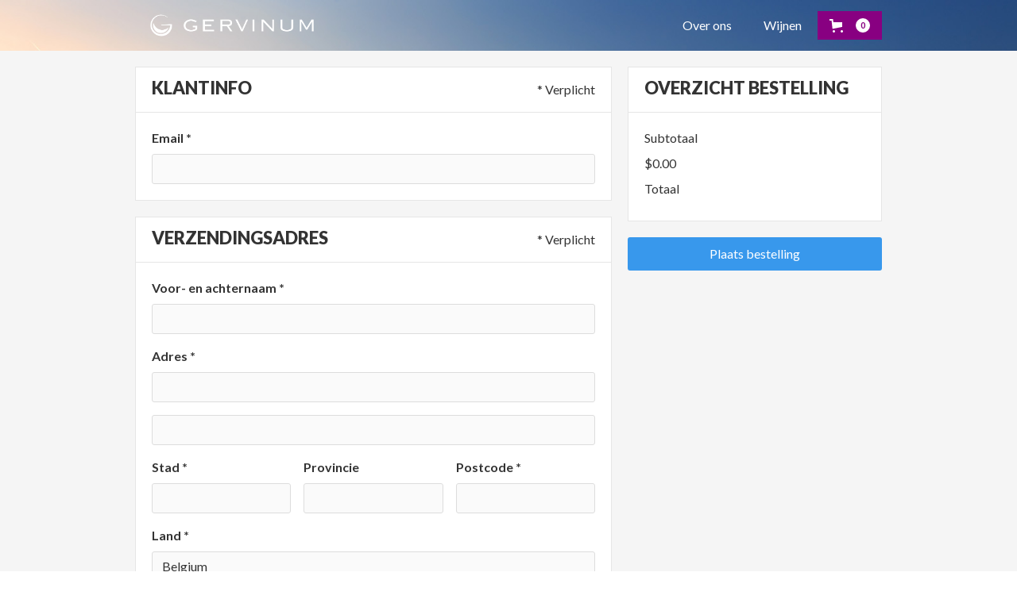

--- FILE ---
content_type: text/css
request_url: https://cdn.prod.website-files.com/5f870d7e7f5496bb0af71dd6/css/gervinum.webflow.shared.343eae78c.css
body_size: 16472
content:
html {
  -webkit-text-size-adjust: 100%;
  -ms-text-size-adjust: 100%;
  font-family: sans-serif;
}

body {
  margin: 0;
}

article, aside, details, figcaption, figure, footer, header, hgroup, main, menu, nav, section, summary {
  display: block;
}

audio, canvas, progress, video {
  vertical-align: baseline;
  display: inline-block;
}

audio:not([controls]) {
  height: 0;
  display: none;
}

[hidden], template {
  display: none;
}

a {
  background-color: #0000;
}

a:active, a:hover {
  outline: 0;
}

abbr[title] {
  border-bottom: 1px dotted;
}

b, strong {
  font-weight: bold;
}

dfn {
  font-style: italic;
}

h1 {
  margin: .67em 0;
  font-size: 2em;
}

mark {
  color: #000;
  background: #ff0;
}

small {
  font-size: 80%;
}

sub, sup {
  vertical-align: baseline;
  font-size: 75%;
  line-height: 0;
  position: relative;
}

sup {
  top: -.5em;
}

sub {
  bottom: -.25em;
}

img {
  border: 0;
}

svg:not(:root) {
  overflow: hidden;
}

hr {
  box-sizing: content-box;
  height: 0;
}

pre {
  overflow: auto;
}

code, kbd, pre, samp {
  font-family: monospace;
  font-size: 1em;
}

button, input, optgroup, select, textarea {
  color: inherit;
  font: inherit;
  margin: 0;
}

button {
  overflow: visible;
}

button, select {
  text-transform: none;
}

button, html input[type="button"], input[type="reset"] {
  -webkit-appearance: button;
  cursor: pointer;
}

button[disabled], html input[disabled] {
  cursor: default;
}

button::-moz-focus-inner, input::-moz-focus-inner {
  border: 0;
  padding: 0;
}

input {
  line-height: normal;
}

input[type="checkbox"], input[type="radio"] {
  box-sizing: border-box;
  padding: 0;
}

input[type="number"]::-webkit-inner-spin-button, input[type="number"]::-webkit-outer-spin-button {
  height: auto;
}

input[type="search"] {
  -webkit-appearance: none;
}

input[type="search"]::-webkit-search-cancel-button, input[type="search"]::-webkit-search-decoration {
  -webkit-appearance: none;
}

legend {
  border: 0;
  padding: 0;
}

textarea {
  overflow: auto;
}

optgroup {
  font-weight: bold;
}

table {
  border-collapse: collapse;
  border-spacing: 0;
}

td, th {
  padding: 0;
}

@font-face {
  font-family: webflow-icons;
  src: url("[data-uri]") format("truetype");
  font-weight: normal;
  font-style: normal;
}

[class^="w-icon-"], [class*=" w-icon-"] {
  speak: none;
  font-variant: normal;
  text-transform: none;
  -webkit-font-smoothing: antialiased;
  -moz-osx-font-smoothing: grayscale;
  font-style: normal;
  font-weight: normal;
  line-height: 1;
  font-family: webflow-icons !important;
}

.w-icon-slider-right:before {
  content: "";
}

.w-icon-slider-left:before {
  content: "";
}

.w-icon-nav-menu:before {
  content: "";
}

.w-icon-arrow-down:before, .w-icon-dropdown-toggle:before {
  content: "";
}

.w-icon-file-upload-remove:before {
  content: "";
}

.w-icon-file-upload-icon:before {
  content: "";
}

* {
  box-sizing: border-box;
}

html {
  height: 100%;
}

body {
  color: #333;
  background-color: #fff;
  min-height: 100%;
  margin: 0;
  font-family: Arial, sans-serif;
  font-size: 14px;
  line-height: 20px;
}

img {
  vertical-align: middle;
  max-width: 100%;
  display: inline-block;
}

html.w-mod-touch * {
  background-attachment: scroll !important;
}

.w-block {
  display: block;
}

.w-inline-block {
  max-width: 100%;
  display: inline-block;
}

.w-clearfix:before, .w-clearfix:after {
  content: " ";
  grid-area: 1 / 1 / 2 / 2;
  display: table;
}

.w-clearfix:after {
  clear: both;
}

.w-hidden {
  display: none;
}

.w-button {
  color: #fff;
  line-height: inherit;
  cursor: pointer;
  background-color: #3898ec;
  border: 0;
  border-radius: 0;
  padding: 9px 15px;
  text-decoration: none;
  display: inline-block;
}

input.w-button {
  -webkit-appearance: button;
}

html[data-w-dynpage] [data-w-cloak] {
  color: #0000 !important;
}

.w-code-block {
  margin: unset;
}

pre.w-code-block code {
  all: inherit;
}

.w-optimization {
  display: contents;
}

.w-webflow-badge, .w-webflow-badge > img {
  box-sizing: unset;
  width: unset;
  height: unset;
  max-height: unset;
  max-width: unset;
  min-height: unset;
  min-width: unset;
  margin: unset;
  padding: unset;
  float: unset;
  clear: unset;
  border: unset;
  border-radius: unset;
  background: unset;
  background-image: unset;
  background-position: unset;
  background-size: unset;
  background-repeat: unset;
  background-origin: unset;
  background-clip: unset;
  background-attachment: unset;
  background-color: unset;
  box-shadow: unset;
  transform: unset;
  direction: unset;
  font-family: unset;
  font-weight: unset;
  color: unset;
  font-size: unset;
  line-height: unset;
  font-style: unset;
  font-variant: unset;
  text-align: unset;
  letter-spacing: unset;
  -webkit-text-decoration: unset;
  text-decoration: unset;
  text-indent: unset;
  text-transform: unset;
  list-style-type: unset;
  text-shadow: unset;
  vertical-align: unset;
  cursor: unset;
  white-space: unset;
  word-break: unset;
  word-spacing: unset;
  word-wrap: unset;
  transition: unset;
}

.w-webflow-badge {
  white-space: nowrap;
  cursor: pointer;
  box-shadow: 0 0 0 1px #0000001a, 0 1px 3px #0000001a;
  visibility: visible !important;
  opacity: 1 !important;
  z-index: 2147483647 !important;
  color: #aaadb0 !important;
  overflow: unset !important;
  background-color: #fff !important;
  border-radius: 3px !important;
  width: auto !important;
  height: auto !important;
  margin: 0 !important;
  padding: 6px !important;
  font-size: 12px !important;
  line-height: 14px !important;
  text-decoration: none !important;
  display: inline-block !important;
  position: fixed !important;
  inset: auto 12px 12px auto !important;
  transform: none !important;
}

.w-webflow-badge > img {
  position: unset;
  visibility: unset !important;
  opacity: 1 !important;
  vertical-align: middle !important;
  display: inline-block !important;
}

h1, h2, h3, h4, h5, h6 {
  margin-bottom: 10px;
  font-weight: bold;
}

h1 {
  margin-top: 20px;
  font-size: 38px;
  line-height: 44px;
}

h2 {
  margin-top: 20px;
  font-size: 32px;
  line-height: 36px;
}

h3 {
  margin-top: 20px;
  font-size: 24px;
  line-height: 30px;
}

h4 {
  margin-top: 10px;
  font-size: 18px;
  line-height: 24px;
}

h5 {
  margin-top: 10px;
  font-size: 14px;
  line-height: 20px;
}

h6 {
  margin-top: 10px;
  font-size: 12px;
  line-height: 18px;
}

p {
  margin-top: 0;
  margin-bottom: 10px;
}

blockquote {
  border-left: 5px solid #e2e2e2;
  margin: 0 0 10px;
  padding: 10px 20px;
  font-size: 18px;
  line-height: 22px;
}

figure {
  margin: 0 0 10px;
}

figcaption {
  text-align: center;
  margin-top: 5px;
}

ul, ol {
  margin-top: 0;
  margin-bottom: 10px;
  padding-left: 40px;
}

.w-list-unstyled {
  padding-left: 0;
  list-style: none;
}

.w-embed:before, .w-embed:after {
  content: " ";
  grid-area: 1 / 1 / 2 / 2;
  display: table;
}

.w-embed:after {
  clear: both;
}

.w-video {
  width: 100%;
  padding: 0;
  position: relative;
}

.w-video iframe, .w-video object, .w-video embed {
  border: none;
  width: 100%;
  height: 100%;
  position: absolute;
  top: 0;
  left: 0;
}

fieldset {
  border: 0;
  margin: 0;
  padding: 0;
}

button, [type="button"], [type="reset"] {
  cursor: pointer;
  -webkit-appearance: button;
  border: 0;
}

.w-form {
  margin: 0 0 15px;
}

.w-form-done {
  text-align: center;
  background-color: #ddd;
  padding: 20px;
  display: none;
}

.w-form-fail {
  background-color: #ffdede;
  margin-top: 10px;
  padding: 10px;
  display: none;
}

label {
  margin-bottom: 5px;
  font-weight: bold;
  display: block;
}

.w-input, .w-select {
  color: #333;
  vertical-align: middle;
  background-color: #fff;
  border: 1px solid #ccc;
  width: 100%;
  height: 38px;
  margin-bottom: 10px;
  padding: 8px 12px;
  font-size: 14px;
  line-height: 1.42857;
  display: block;
}

.w-input::placeholder, .w-select::placeholder {
  color: #999;
}

.w-input:focus, .w-select:focus {
  border-color: #3898ec;
  outline: 0;
}

.w-input[disabled], .w-select[disabled], .w-input[readonly], .w-select[readonly], fieldset[disabled] .w-input, fieldset[disabled] .w-select {
  cursor: not-allowed;
}

.w-input[disabled]:not(.w-input-disabled), .w-select[disabled]:not(.w-input-disabled), .w-input[readonly], .w-select[readonly], fieldset[disabled]:not(.w-input-disabled) .w-input, fieldset[disabled]:not(.w-input-disabled) .w-select {
  background-color: #eee;
}

textarea.w-input, textarea.w-select {
  height: auto;
}

.w-select {
  background-color: #f3f3f3;
}

.w-select[multiple] {
  height: auto;
}

.w-form-label {
  cursor: pointer;
  margin-bottom: 0;
  font-weight: normal;
  display: inline-block;
}

.w-radio {
  margin-bottom: 5px;
  padding-left: 20px;
  display: block;
}

.w-radio:before, .w-radio:after {
  content: " ";
  grid-area: 1 / 1 / 2 / 2;
  display: table;
}

.w-radio:after {
  clear: both;
}

.w-radio-input {
  float: left;
  margin: 3px 0 0 -20px;
  line-height: normal;
}

.w-file-upload {
  margin-bottom: 10px;
  display: block;
}

.w-file-upload-input {
  opacity: 0;
  z-index: -100;
  width: .1px;
  height: .1px;
  position: absolute;
  overflow: hidden;
}

.w-file-upload-default, .w-file-upload-uploading, .w-file-upload-success {
  color: #333;
  display: inline-block;
}

.w-file-upload-error {
  margin-top: 10px;
  display: block;
}

.w-file-upload-default.w-hidden, .w-file-upload-uploading.w-hidden, .w-file-upload-error.w-hidden, .w-file-upload-success.w-hidden {
  display: none;
}

.w-file-upload-uploading-btn {
  cursor: pointer;
  background-color: #fafafa;
  border: 1px solid #ccc;
  margin: 0;
  padding: 8px 12px;
  font-size: 14px;
  font-weight: normal;
  display: flex;
}

.w-file-upload-file {
  background-color: #fafafa;
  border: 1px solid #ccc;
  flex-grow: 1;
  justify-content: space-between;
  margin: 0;
  padding: 8px 9px 8px 11px;
  display: flex;
}

.w-file-upload-file-name {
  font-size: 14px;
  font-weight: normal;
  display: block;
}

.w-file-remove-link {
  cursor: pointer;
  width: auto;
  height: auto;
  margin-top: 3px;
  margin-left: 10px;
  padding: 3px;
  display: block;
}

.w-icon-file-upload-remove {
  margin: auto;
  font-size: 10px;
}

.w-file-upload-error-msg {
  color: #ea384c;
  padding: 2px 0;
  display: inline-block;
}

.w-file-upload-info {
  padding: 0 12px;
  line-height: 38px;
  display: inline-block;
}

.w-file-upload-label {
  cursor: pointer;
  background-color: #fafafa;
  border: 1px solid #ccc;
  margin: 0;
  padding: 8px 12px;
  font-size: 14px;
  font-weight: normal;
  display: inline-block;
}

.w-icon-file-upload-icon, .w-icon-file-upload-uploading {
  width: 20px;
  margin-right: 8px;
  display: inline-block;
}

.w-icon-file-upload-uploading {
  height: 20px;
}

.w-container {
  max-width: 940px;
  margin-left: auto;
  margin-right: auto;
}

.w-container:before, .w-container:after {
  content: " ";
  grid-area: 1 / 1 / 2 / 2;
  display: table;
}

.w-container:after {
  clear: both;
}

.w-container .w-row {
  margin-left: -10px;
  margin-right: -10px;
}

.w-row:before, .w-row:after {
  content: " ";
  grid-area: 1 / 1 / 2 / 2;
  display: table;
}

.w-row:after {
  clear: both;
}

.w-row .w-row {
  margin-left: 0;
  margin-right: 0;
}

.w-col {
  float: left;
  width: 100%;
  min-height: 1px;
  padding-left: 10px;
  padding-right: 10px;
  position: relative;
}

.w-col .w-col {
  padding-left: 0;
  padding-right: 0;
}

.w-col-1 {
  width: 8.33333%;
}

.w-col-2 {
  width: 16.6667%;
}

.w-col-3 {
  width: 25%;
}

.w-col-4 {
  width: 33.3333%;
}

.w-col-5 {
  width: 41.6667%;
}

.w-col-6 {
  width: 50%;
}

.w-col-7 {
  width: 58.3333%;
}

.w-col-8 {
  width: 66.6667%;
}

.w-col-9 {
  width: 75%;
}

.w-col-10 {
  width: 83.3333%;
}

.w-col-11 {
  width: 91.6667%;
}

.w-col-12 {
  width: 100%;
}

.w-hidden-main {
  display: none !important;
}

@media screen and (max-width: 991px) {
  .w-container {
    max-width: 728px;
  }

  .w-hidden-main {
    display: inherit !important;
  }

  .w-hidden-medium {
    display: none !important;
  }

  .w-col-medium-1 {
    width: 8.33333%;
  }

  .w-col-medium-2 {
    width: 16.6667%;
  }

  .w-col-medium-3 {
    width: 25%;
  }

  .w-col-medium-4 {
    width: 33.3333%;
  }

  .w-col-medium-5 {
    width: 41.6667%;
  }

  .w-col-medium-6 {
    width: 50%;
  }

  .w-col-medium-7 {
    width: 58.3333%;
  }

  .w-col-medium-8 {
    width: 66.6667%;
  }

  .w-col-medium-9 {
    width: 75%;
  }

  .w-col-medium-10 {
    width: 83.3333%;
  }

  .w-col-medium-11 {
    width: 91.6667%;
  }

  .w-col-medium-12 {
    width: 100%;
  }

  .w-col-stack {
    width: 100%;
    left: auto;
    right: auto;
  }
}

@media screen and (max-width: 767px) {
  .w-hidden-main, .w-hidden-medium {
    display: inherit !important;
  }

  .w-hidden-small {
    display: none !important;
  }

  .w-row, .w-container .w-row {
    margin-left: 0;
    margin-right: 0;
  }

  .w-col {
    width: 100%;
    left: auto;
    right: auto;
  }

  .w-col-small-1 {
    width: 8.33333%;
  }

  .w-col-small-2 {
    width: 16.6667%;
  }

  .w-col-small-3 {
    width: 25%;
  }

  .w-col-small-4 {
    width: 33.3333%;
  }

  .w-col-small-5 {
    width: 41.6667%;
  }

  .w-col-small-6 {
    width: 50%;
  }

  .w-col-small-7 {
    width: 58.3333%;
  }

  .w-col-small-8 {
    width: 66.6667%;
  }

  .w-col-small-9 {
    width: 75%;
  }

  .w-col-small-10 {
    width: 83.3333%;
  }

  .w-col-small-11 {
    width: 91.6667%;
  }

  .w-col-small-12 {
    width: 100%;
  }
}

@media screen and (max-width: 479px) {
  .w-container {
    max-width: none;
  }

  .w-hidden-main, .w-hidden-medium, .w-hidden-small {
    display: inherit !important;
  }

  .w-hidden-tiny {
    display: none !important;
  }

  .w-col {
    width: 100%;
  }

  .w-col-tiny-1 {
    width: 8.33333%;
  }

  .w-col-tiny-2 {
    width: 16.6667%;
  }

  .w-col-tiny-3 {
    width: 25%;
  }

  .w-col-tiny-4 {
    width: 33.3333%;
  }

  .w-col-tiny-5 {
    width: 41.6667%;
  }

  .w-col-tiny-6 {
    width: 50%;
  }

  .w-col-tiny-7 {
    width: 58.3333%;
  }

  .w-col-tiny-8 {
    width: 66.6667%;
  }

  .w-col-tiny-9 {
    width: 75%;
  }

  .w-col-tiny-10 {
    width: 83.3333%;
  }

  .w-col-tiny-11 {
    width: 91.6667%;
  }

  .w-col-tiny-12 {
    width: 100%;
  }
}

.w-widget {
  position: relative;
}

.w-widget-map {
  width: 100%;
  height: 400px;
}

.w-widget-map label {
  width: auto;
  display: inline;
}

.w-widget-map img {
  max-width: inherit;
}

.w-widget-map .gm-style-iw {
  text-align: center;
}

.w-widget-map .gm-style-iw > button {
  display: none !important;
}

.w-widget-twitter {
  overflow: hidden;
}

.w-widget-twitter-count-shim {
  vertical-align: top;
  text-align: center;
  background: #fff;
  border: 1px solid #758696;
  border-radius: 3px;
  width: 28px;
  height: 20px;
  display: inline-block;
  position: relative;
}

.w-widget-twitter-count-shim * {
  pointer-events: none;
  -webkit-user-select: none;
  user-select: none;
}

.w-widget-twitter-count-shim .w-widget-twitter-count-inner {
  text-align: center;
  color: #999;
  font-family: serif;
  font-size: 15px;
  line-height: 12px;
  position: relative;
}

.w-widget-twitter-count-shim .w-widget-twitter-count-clear {
  display: block;
  position: relative;
}

.w-widget-twitter-count-shim.w--large {
  width: 36px;
  height: 28px;
}

.w-widget-twitter-count-shim.w--large .w-widget-twitter-count-inner {
  font-size: 18px;
  line-height: 18px;
}

.w-widget-twitter-count-shim:not(.w--vertical) {
  margin-left: 5px;
  margin-right: 8px;
}

.w-widget-twitter-count-shim:not(.w--vertical).w--large {
  margin-left: 6px;
}

.w-widget-twitter-count-shim:not(.w--vertical):before, .w-widget-twitter-count-shim:not(.w--vertical):after {
  content: " ";
  pointer-events: none;
  border: solid #0000;
  width: 0;
  height: 0;
  position: absolute;
  top: 50%;
  left: 0;
}

.w-widget-twitter-count-shim:not(.w--vertical):before {
  border-width: 4px;
  border-color: #75869600 #5d6c7b #75869600 #75869600;
  margin-top: -4px;
  margin-left: -9px;
}

.w-widget-twitter-count-shim:not(.w--vertical).w--large:before {
  border-width: 5px;
  margin-top: -5px;
  margin-left: -10px;
}

.w-widget-twitter-count-shim:not(.w--vertical):after {
  border-width: 4px;
  border-color: #fff0 #fff #fff0 #fff0;
  margin-top: -4px;
  margin-left: -8px;
}

.w-widget-twitter-count-shim:not(.w--vertical).w--large:after {
  border-width: 5px;
  margin-top: -5px;
  margin-left: -9px;
}

.w-widget-twitter-count-shim.w--vertical {
  width: 61px;
  height: 33px;
  margin-bottom: 8px;
}

.w-widget-twitter-count-shim.w--vertical:before, .w-widget-twitter-count-shim.w--vertical:after {
  content: " ";
  pointer-events: none;
  border: solid #0000;
  width: 0;
  height: 0;
  position: absolute;
  top: 100%;
  left: 50%;
}

.w-widget-twitter-count-shim.w--vertical:before {
  border-width: 5px;
  border-color: #5d6c7b #75869600 #75869600;
  margin-left: -5px;
}

.w-widget-twitter-count-shim.w--vertical:after {
  border-width: 4px;
  border-color: #fff #fff0 #fff0;
  margin-left: -4px;
}

.w-widget-twitter-count-shim.w--vertical .w-widget-twitter-count-inner {
  font-size: 18px;
  line-height: 22px;
}

.w-widget-twitter-count-shim.w--vertical.w--large {
  width: 76px;
}

.w-background-video {
  color: #fff;
  height: 500px;
  position: relative;
  overflow: hidden;
}

.w-background-video > video {
  object-fit: cover;
  z-index: -100;
  background-position: 50%;
  background-size: cover;
  width: 100%;
  height: 100%;
  margin: auto;
  position: absolute;
  inset: -100%;
}

.w-background-video > video::-webkit-media-controls-start-playback-button {
  -webkit-appearance: none;
  display: none !important;
}

.w-background-video--control {
  background-color: #0000;
  padding: 0;
  position: absolute;
  bottom: 1em;
  right: 1em;
}

.w-background-video--control > [hidden] {
  display: none !important;
}

.w-slider {
  text-align: center;
  clear: both;
  -webkit-tap-highlight-color: #0000;
  tap-highlight-color: #0000;
  background: #ddd;
  height: 300px;
  position: relative;
}

.w-slider-mask {
  z-index: 1;
  white-space: nowrap;
  height: 100%;
  display: block;
  position: relative;
  left: 0;
  right: 0;
  overflow: hidden;
}

.w-slide {
  vertical-align: top;
  white-space: normal;
  text-align: left;
  width: 100%;
  height: 100%;
  display: inline-block;
  position: relative;
}

.w-slider-nav {
  z-index: 2;
  text-align: center;
  -webkit-tap-highlight-color: #0000;
  tap-highlight-color: #0000;
  height: 40px;
  margin: auto;
  padding-top: 10px;
  position: absolute;
  inset: auto 0 0;
}

.w-slider-nav.w-round > div {
  border-radius: 100%;
}

.w-slider-nav.w-num > div {
  font-size: inherit;
  line-height: inherit;
  width: auto;
  height: auto;
  padding: .2em .5em;
}

.w-slider-nav.w-shadow > div {
  box-shadow: 0 0 3px #3336;
}

.w-slider-nav-invert {
  color: #fff;
}

.w-slider-nav-invert > div {
  background-color: #2226;
}

.w-slider-nav-invert > div.w-active {
  background-color: #222;
}

.w-slider-dot {
  cursor: pointer;
  background-color: #fff6;
  width: 1em;
  height: 1em;
  margin: 0 3px .5em;
  transition: background-color .1s, color .1s;
  display: inline-block;
  position: relative;
}

.w-slider-dot.w-active {
  background-color: #fff;
}

.w-slider-dot:focus {
  outline: none;
  box-shadow: 0 0 0 2px #fff;
}

.w-slider-dot:focus.w-active {
  box-shadow: none;
}

.w-slider-arrow-left, .w-slider-arrow-right {
  cursor: pointer;
  color: #fff;
  -webkit-tap-highlight-color: #0000;
  tap-highlight-color: #0000;
  -webkit-user-select: none;
  user-select: none;
  width: 80px;
  margin: auto;
  font-size: 40px;
  position: absolute;
  inset: 0;
  overflow: hidden;
}

.w-slider-arrow-left [class^="w-icon-"], .w-slider-arrow-right [class^="w-icon-"], .w-slider-arrow-left [class*=" w-icon-"], .w-slider-arrow-right [class*=" w-icon-"] {
  position: absolute;
}

.w-slider-arrow-left:focus, .w-slider-arrow-right:focus {
  outline: 0;
}

.w-slider-arrow-left {
  z-index: 3;
  right: auto;
}

.w-slider-arrow-right {
  z-index: 4;
  left: auto;
}

.w-icon-slider-left, .w-icon-slider-right {
  width: 1em;
  height: 1em;
  margin: auto;
  inset: 0;
}

.w-slider-aria-label {
  clip: rect(0 0 0 0);
  border: 0;
  width: 1px;
  height: 1px;
  margin: -1px;
  padding: 0;
  position: absolute;
  overflow: hidden;
}

.w-slider-force-show {
  display: block !important;
}

.w-dropdown {
  text-align: left;
  z-index: 900;
  margin-left: auto;
  margin-right: auto;
  display: inline-block;
  position: relative;
}

.w-dropdown-btn, .w-dropdown-toggle, .w-dropdown-link {
  vertical-align: top;
  color: #222;
  text-align: left;
  white-space: nowrap;
  margin-left: auto;
  margin-right: auto;
  padding: 20px;
  text-decoration: none;
  position: relative;
}

.w-dropdown-toggle {
  -webkit-user-select: none;
  user-select: none;
  cursor: pointer;
  padding-right: 40px;
  display: inline-block;
}

.w-dropdown-toggle:focus {
  outline: 0;
}

.w-icon-dropdown-toggle {
  width: 1em;
  height: 1em;
  margin: auto 20px auto auto;
  position: absolute;
  top: 0;
  bottom: 0;
  right: 0;
}

.w-dropdown-list {
  background: #ddd;
  min-width: 100%;
  display: none;
  position: absolute;
}

.w-dropdown-list.w--open {
  display: block;
}

.w-dropdown-link {
  color: #222;
  padding: 10px 20px;
  display: block;
}

.w-dropdown-link.w--current {
  color: #0082f3;
}

.w-dropdown-link:focus {
  outline: 0;
}

@media screen and (max-width: 767px) {
  .w-nav-brand {
    padding-left: 10px;
  }
}

.w-lightbox-backdrop {
  cursor: auto;
  letter-spacing: normal;
  text-indent: 0;
  text-shadow: none;
  text-transform: none;
  visibility: visible;
  white-space: normal;
  word-break: normal;
  word-spacing: normal;
  word-wrap: normal;
  color: #fff;
  text-align: center;
  z-index: 2000;
  opacity: 0;
  -webkit-user-select: none;
  -moz-user-select: none;
  -webkit-tap-highlight-color: transparent;
  background: #000000e6;
  outline: 0;
  font-family: Helvetica Neue, Helvetica, Ubuntu, Segoe UI, Verdana, sans-serif;
  font-size: 17px;
  font-style: normal;
  font-weight: 300;
  line-height: 1.2;
  list-style: disc;
  position: fixed;
  inset: 0;
  -webkit-transform: translate(0);
}

.w-lightbox-backdrop, .w-lightbox-container {
  -webkit-overflow-scrolling: touch;
  height: 100%;
  overflow: auto;
}

.w-lightbox-content {
  height: 100vh;
  position: relative;
  overflow: hidden;
}

.w-lightbox-view {
  opacity: 0;
  width: 100vw;
  height: 100vh;
  position: absolute;
}

.w-lightbox-view:before {
  content: "";
  height: 100vh;
}

.w-lightbox-group, .w-lightbox-group .w-lightbox-view, .w-lightbox-group .w-lightbox-view:before {
  height: 86vh;
}

.w-lightbox-frame, .w-lightbox-view:before {
  vertical-align: middle;
  display: inline-block;
}

.w-lightbox-figure {
  margin: 0;
  position: relative;
}

.w-lightbox-group .w-lightbox-figure {
  cursor: pointer;
}

.w-lightbox-img {
  width: auto;
  max-width: none;
  height: auto;
}

.w-lightbox-image {
  float: none;
  max-width: 100vw;
  max-height: 100vh;
  display: block;
}

.w-lightbox-group .w-lightbox-image {
  max-height: 86vh;
}

.w-lightbox-caption {
  text-align: left;
  text-overflow: ellipsis;
  white-space: nowrap;
  background: #0006;
  padding: .5em 1em;
  position: absolute;
  bottom: 0;
  left: 0;
  right: 0;
  overflow: hidden;
}

.w-lightbox-embed {
  width: 100%;
  height: 100%;
  position: absolute;
  inset: 0;
}

.w-lightbox-control {
  cursor: pointer;
  background-position: center;
  background-repeat: no-repeat;
  background-size: 24px;
  width: 4em;
  transition: all .3s;
  position: absolute;
  top: 0;
}

.w-lightbox-left {
  background-image: url("[data-uri]");
  display: none;
  bottom: 0;
  left: 0;
}

.w-lightbox-right {
  background-image: url("[data-uri]");
  display: none;
  bottom: 0;
  right: 0;
}

.w-lightbox-close {
  background-image: url("[data-uri]");
  background-size: 18px;
  height: 2.6em;
  right: 0;
}

.w-lightbox-strip {
  white-space: nowrap;
  padding: 0 1vh;
  line-height: 0;
  position: absolute;
  bottom: 0;
  left: 0;
  right: 0;
  overflow: auto hidden;
}

.w-lightbox-item {
  box-sizing: content-box;
  cursor: pointer;
  width: 10vh;
  padding: 2vh 1vh;
  display: inline-block;
  -webkit-transform: translate3d(0, 0, 0);
}

.w-lightbox-active {
  opacity: .3;
}

.w-lightbox-thumbnail {
  background: #222;
  height: 10vh;
  position: relative;
  overflow: hidden;
}

.w-lightbox-thumbnail-image {
  position: absolute;
  top: 0;
  left: 0;
}

.w-lightbox-thumbnail .w-lightbox-tall {
  width: 100%;
  top: 50%;
  transform: translate(0, -50%);
}

.w-lightbox-thumbnail .w-lightbox-wide {
  height: 100%;
  left: 50%;
  transform: translate(-50%);
}

.w-lightbox-spinner {
  box-sizing: border-box;
  border: 5px solid #0006;
  border-radius: 50%;
  width: 40px;
  height: 40px;
  margin-top: -20px;
  margin-left: -20px;
  animation: .8s linear infinite spin;
  position: absolute;
  top: 50%;
  left: 50%;
}

.w-lightbox-spinner:after {
  content: "";
  border: 3px solid #0000;
  border-bottom-color: #fff;
  border-radius: 50%;
  position: absolute;
  inset: -4px;
}

.w-lightbox-hide {
  display: none;
}

.w-lightbox-noscroll {
  overflow: hidden;
}

@media (min-width: 768px) {
  .w-lightbox-content {
    height: 96vh;
    margin-top: 2vh;
  }

  .w-lightbox-view, .w-lightbox-view:before {
    height: 96vh;
  }

  .w-lightbox-group, .w-lightbox-group .w-lightbox-view, .w-lightbox-group .w-lightbox-view:before {
    height: 84vh;
  }

  .w-lightbox-image {
    max-width: 96vw;
    max-height: 96vh;
  }

  .w-lightbox-group .w-lightbox-image {
    max-width: 82.3vw;
    max-height: 84vh;
  }

  .w-lightbox-left, .w-lightbox-right {
    opacity: .5;
    display: block;
  }

  .w-lightbox-close {
    opacity: .8;
  }

  .w-lightbox-control:hover {
    opacity: 1;
  }
}

.w-lightbox-inactive, .w-lightbox-inactive:hover {
  opacity: 0;
}

.w-richtext:before, .w-richtext:after {
  content: " ";
  grid-area: 1 / 1 / 2 / 2;
  display: table;
}

.w-richtext:after {
  clear: both;
}

.w-richtext[contenteditable="true"]:before, .w-richtext[contenteditable="true"]:after {
  white-space: initial;
}

.w-richtext ol, .w-richtext ul {
  overflow: hidden;
}

.w-richtext .w-richtext-figure-selected.w-richtext-figure-type-video div:after, .w-richtext .w-richtext-figure-selected[data-rt-type="video"] div:after, .w-richtext .w-richtext-figure-selected.w-richtext-figure-type-image div, .w-richtext .w-richtext-figure-selected[data-rt-type="image"] div {
  outline: 2px solid #2895f7;
}

.w-richtext figure.w-richtext-figure-type-video > div:after, .w-richtext figure[data-rt-type="video"] > div:after {
  content: "";
  display: none;
  position: absolute;
  inset: 0;
}

.w-richtext figure {
  max-width: 60%;
  position: relative;
}

.w-richtext figure > div:before {
  cursor: default !important;
}

.w-richtext figure img {
  width: 100%;
}

.w-richtext figure figcaption.w-richtext-figcaption-placeholder {
  opacity: .6;
}

.w-richtext figure div {
  color: #0000;
  font-size: 0;
}

.w-richtext figure.w-richtext-figure-type-image, .w-richtext figure[data-rt-type="image"] {
  display: table;
}

.w-richtext figure.w-richtext-figure-type-image > div, .w-richtext figure[data-rt-type="image"] > div {
  display: inline-block;
}

.w-richtext figure.w-richtext-figure-type-image > figcaption, .w-richtext figure[data-rt-type="image"] > figcaption {
  caption-side: bottom;
  display: table-caption;
}

.w-richtext figure.w-richtext-figure-type-video, .w-richtext figure[data-rt-type="video"] {
  width: 60%;
  height: 0;
}

.w-richtext figure.w-richtext-figure-type-video iframe, .w-richtext figure[data-rt-type="video"] iframe {
  width: 100%;
  height: 100%;
  position: absolute;
  top: 0;
  left: 0;
}

.w-richtext figure.w-richtext-figure-type-video > div, .w-richtext figure[data-rt-type="video"] > div {
  width: 100%;
}

.w-richtext figure.w-richtext-align-center {
  clear: both;
  margin-left: auto;
  margin-right: auto;
}

.w-richtext figure.w-richtext-align-center.w-richtext-figure-type-image > div, .w-richtext figure.w-richtext-align-center[data-rt-type="image"] > div {
  max-width: 100%;
}

.w-richtext figure.w-richtext-align-normal {
  clear: both;
}

.w-richtext figure.w-richtext-align-fullwidth {
  text-align: center;
  clear: both;
  width: 100%;
  max-width: 100%;
  margin-left: auto;
  margin-right: auto;
  display: block;
}

.w-richtext figure.w-richtext-align-fullwidth > div {
  padding-bottom: inherit;
  display: inline-block;
}

.w-richtext figure.w-richtext-align-fullwidth > figcaption {
  display: block;
}

.w-richtext figure.w-richtext-align-floatleft {
  float: left;
  clear: none;
  margin-right: 15px;
}

.w-richtext figure.w-richtext-align-floatright {
  float: right;
  clear: none;
  margin-left: 15px;
}

.w-nav {
  z-index: 1000;
  background: #ddd;
  position: relative;
}

.w-nav:before, .w-nav:after {
  content: " ";
  grid-area: 1 / 1 / 2 / 2;
  display: table;
}

.w-nav:after {
  clear: both;
}

.w-nav-brand {
  float: left;
  color: #333;
  text-decoration: none;
  position: relative;
}

.w-nav-link {
  vertical-align: top;
  color: #222;
  text-align: left;
  margin-left: auto;
  margin-right: auto;
  padding: 20px;
  text-decoration: none;
  display: inline-block;
  position: relative;
}

.w-nav-link.w--current {
  color: #0082f3;
}

.w-nav-menu {
  float: right;
  position: relative;
}

[data-nav-menu-open] {
  text-align: center;
  background: #c8c8c8;
  min-width: 200px;
  position: absolute;
  top: 100%;
  left: 0;
  right: 0;
  overflow: visible;
  display: block !important;
}

.w--nav-link-open {
  display: block;
  position: relative;
}

.w-nav-overlay {
  width: 100%;
  display: none;
  position: absolute;
  top: 100%;
  left: 0;
  right: 0;
  overflow: hidden;
}

.w-nav-overlay [data-nav-menu-open] {
  top: 0;
}

.w-nav[data-animation="over-left"] .w-nav-overlay {
  width: auto;
}

.w-nav[data-animation="over-left"] .w-nav-overlay, .w-nav[data-animation="over-left"] [data-nav-menu-open] {
  z-index: 1;
  top: 0;
  right: auto;
}

.w-nav[data-animation="over-right"] .w-nav-overlay {
  width: auto;
}

.w-nav[data-animation="over-right"] .w-nav-overlay, .w-nav[data-animation="over-right"] [data-nav-menu-open] {
  z-index: 1;
  top: 0;
  left: auto;
}

.w-nav-button {
  float: right;
  cursor: pointer;
  -webkit-tap-highlight-color: #0000;
  tap-highlight-color: #0000;
  -webkit-user-select: none;
  user-select: none;
  padding: 18px;
  font-size: 24px;
  display: none;
  position: relative;
}

.w-nav-button:focus {
  outline: 0;
}

.w-nav-button.w--open {
  color: #fff;
  background-color: #c8c8c8;
}

.w-nav[data-collapse="all"] .w-nav-menu {
  display: none;
}

.w-nav[data-collapse="all"] .w-nav-button, .w--nav-dropdown-open, .w--nav-dropdown-toggle-open {
  display: block;
}

.w--nav-dropdown-list-open {
  position: static;
}

@media screen and (max-width: 991px) {
  .w-nav[data-collapse="medium"] .w-nav-menu {
    display: none;
  }

  .w-nav[data-collapse="medium"] .w-nav-button {
    display: block;
  }
}

@media screen and (max-width: 767px) {
  .w-nav[data-collapse="small"] .w-nav-menu {
    display: none;
  }

  .w-nav[data-collapse="small"] .w-nav-button {
    display: block;
  }

  .w-nav-brand {
    padding-left: 10px;
  }
}

@media screen and (max-width: 479px) {
  .w-nav[data-collapse="tiny"] .w-nav-menu {
    display: none;
  }

  .w-nav[data-collapse="tiny"] .w-nav-button {
    display: block;
  }
}

.w-tabs {
  position: relative;
}

.w-tabs:before, .w-tabs:after {
  content: " ";
  grid-area: 1 / 1 / 2 / 2;
  display: table;
}

.w-tabs:after {
  clear: both;
}

.w-tab-menu {
  position: relative;
}

.w-tab-link {
  vertical-align: top;
  text-align: left;
  cursor: pointer;
  color: #222;
  background-color: #ddd;
  padding: 9px 30px;
  text-decoration: none;
  display: inline-block;
  position: relative;
}

.w-tab-link.w--current {
  background-color: #c8c8c8;
}

.w-tab-link:focus {
  outline: 0;
}

.w-tab-content {
  display: block;
  position: relative;
  overflow: hidden;
}

.w-tab-pane {
  display: none;
  position: relative;
}

.w--tab-active {
  display: block;
}

@media screen and (max-width: 479px) {
  .w-tab-link {
    display: block;
  }
}

.w-ix-emptyfix:after {
  content: "";
}

@keyframes spin {
  0% {
    transform: rotate(0);
  }

  100% {
    transform: rotate(360deg);
  }
}

.w-dyn-empty {
  background-color: #ddd;
  padding: 10px;
}

.w-dyn-hide, .w-dyn-bind-empty, .w-condition-invisible {
  display: none !important;
}

.wf-layout-layout {
  display: grid;
}

:root {
  --white: white;
  --gainsboro: #e3e3e3;
  --dark-grey: #777;
  --color-1: #dfa25f;
  --dark: #232d41;
  --color-2: #f03e5a;
  --black: #111;
  --light-grey: #fafafa;
  --silver: #bbb;
  --purple-gervinium: #880081;
}

.w-commerce-commerceaddtocartform {
  margin: 0 0 15px;
}

.w-commerce-commerceaddtocartoptionpillgroup {
  margin-bottom: 10px;
  display: flex;
}

.w-commerce-commerceaddtocartoptionpill {
  color: #000;
  cursor: pointer;
  background-color: #fff;
  border: 1px solid #000;
  margin-right: 10px;
  padding: 8px 15px;
}

.w-commerce-commerceaddtocartoptionpill.w--ecommerce-pill-selected {
  color: #fff;
  background-color: #000;
}

.w-commerce-commerceaddtocartoptionpill.w--ecommerce-pill-disabled {
  color: #666;
  cursor: not-allowed;
  background-color: #e6e6e6;
  border-color: #e6e6e6;
  outline-style: none;
}

.w-commerce-commerceaddtocartquantityinput {
  -webkit-appearance: none;
  appearance: none;
  background-color: #fafafa;
  border: 1px solid #ddd;
  border-radius: 3px;
  width: 60px;
  height: 38px;
  margin-bottom: 10px;
  padding: 8px 6px 8px 12px;
  line-height: 20px;
  display: block;
}

.w-commerce-commerceaddtocartquantityinput::placeholder {
  color: #999;
}

.w-commerce-commerceaddtocartquantityinput:focus {
  border-color: #3898ec;
  outline-style: none;
}

.w-commerce-commerceaddtocartbutton {
  color: #fff;
  cursor: pointer;
  -webkit-appearance: none;
  appearance: none;
  background-color: #3898ec;
  border-width: 0;
  border-radius: 0;
  align-items: center;
  padding: 9px 15px;
  text-decoration: none;
  display: flex;
}

.w-commerce-commerceaddtocartbutton.w--ecommerce-add-to-cart-disabled {
  color: #666;
  cursor: not-allowed;
  background-color: #e6e6e6;
  border-color: #e6e6e6;
  outline-style: none;
}

.w-commerce-commercebuynowbutton {
  color: #fff;
  cursor: pointer;
  -webkit-appearance: none;
  appearance: none;
  background-color: #3898ec;
  border-width: 0;
  border-radius: 0;
  align-items: center;
  margin-top: 10px;
  padding: 9px 15px;
  text-decoration: none;
  display: inline-block;
}

.w-commerce-commercebuynowbutton.w--ecommerce-buy-now-disabled {
  color: #666;
  cursor: not-allowed;
  background-color: #e6e6e6;
  border-color: #e6e6e6;
  outline-style: none;
}

.w-commerce-commerceaddtocartoutofstock {
  background-color: #ddd;
  margin-top: 10px;
  padding: 10px;
}

.w-commerce-commerceaddtocarterror {
  background-color: #ffdede;
  margin-top: 10px;
  padding: 10px;
}

.w-commerce-commercecartwrapper {
  display: inline-block;
  position: relative;
}

.w-commerce-commercecartopenlink {
  color: #fff;
  cursor: pointer;
  -webkit-appearance: none;
  appearance: none;
  background-color: #3898ec;
  border-width: 0;
  border-radius: 0;
  align-items: center;
  padding: 9px 15px;
  text-decoration: none;
  display: flex;
}

.w-commerce-commercecartopenlinkicon {
  margin-right: 8px;
}

.w-commerce-commercecartopenlinkcount {
  color: #3898ec;
  text-align: center;
  background-color: #fff;
  border-radius: 9px;
  min-width: 18px;
  height: 18px;
  margin-left: 8px;
  padding-left: 6px;
  padding-right: 6px;
  font-size: 11px;
  font-weight: 700;
  line-height: 18px;
  display: inline-block;
}

.w-commerce-commercecartcontainerwrapper {
  z-index: 1001;
  background-color: #000c;
  position: fixed;
  inset: 0;
}

.w-commerce-commercecartcontainerwrapper--cartType-modal {
  flex-direction: column;
  justify-content: center;
  align-items: center;
  display: flex;
}

.w-commerce-commercecartcontainerwrapper--cartType-leftSidebar {
  flex-direction: row;
  justify-content: flex-start;
  align-items: stretch;
  display: flex;
}

.w-commerce-commercecartcontainerwrapper--cartType-rightSidebar {
  flex-direction: row;
  justify-content: flex-end;
  align-items: stretch;
  display: flex;
}

.w-commerce-commercecartcontainerwrapper--cartType-leftDropdown {
  background-color: #0000;
  position: absolute;
  inset: 100% auto auto 0;
}

.w-commerce-commercecartcontainerwrapper--cartType-rightDropdown {
  background-color: #0000;
  position: absolute;
  inset: 100% 0 auto auto;
}

.w-commerce-commercecartcontainer {
  background-color: #fff;
  flex-direction: column;
  width: 100%;
  min-width: 320px;
  max-width: 480px;
  display: flex;
  overflow: auto;
  box-shadow: 0 5px 25px #00000040;
}

.w-commerce-commercecartheader {
  border-bottom: 1px solid #e6e6e6;
  flex: none;
  justify-content: space-between;
  align-items: center;
  padding: 16px 24px;
  display: flex;
  position: relative;
}

.w-commerce-commercecartheading {
  margin-top: 0;
  margin-bottom: 0;
  padding-left: 0;
  padding-right: 0;
}

.w-commerce-commercecartcloselink {
  width: 16px;
  height: 16px;
}

.w-commerce-commercecartformwrapper {
  flex-direction: column;
  flex: 1;
  display: flex;
}

.w-commerce-commercecartform {
  flex-direction: column;
  flex: 1;
  justify-content: flex-start;
  display: flex;
}

.w-commerce-commercecartlist {
  -webkit-overflow-scrolling: touch;
  flex: 1;
  padding: 12px 24px;
  overflow: auto;
}

.w-commerce-commercecartitem {
  align-items: flex-start;
  padding-top: 12px;
  padding-bottom: 12px;
  display: flex;
}

.w-commerce-commercecartitemimage {
  width: 60px;
  height: 0%;
}

.w-commerce-commercecartiteminfo {
  flex-direction: column;
  flex: 1;
  margin-left: 16px;
  margin-right: 16px;
  display: flex;
}

.w-commerce-commercecartproductname {
  font-weight: 700;
}

.w-commerce-commercecartoptionlist {
  margin-bottom: 0;
  padding-left: 0;
  text-decoration: none;
  list-style-type: none;
}

.w-commerce-commercecartquantity {
  -webkit-appearance: none;
  appearance: none;
  background-color: #fafafa;
  border: 1px solid #ddd;
  border-radius: 3px;
  width: 60px;
  height: 38px;
  margin-bottom: 10px;
  padding: 8px 6px 8px 12px;
  line-height: 20px;
  display: block;
}

.w-commerce-commercecartquantity::placeholder {
  color: #999;
}

.w-commerce-commercecartquantity:focus {
  border-color: #3898ec;
  outline-style: none;
}

.w-commerce-commercecartfooter {
  border-top: 1px solid #e6e6e6;
  flex-direction: column;
  flex: none;
  padding: 16px 24px 24px;
  display: flex;
}

.w-commerce-commercecartlineitem {
  flex: none;
  justify-content: space-between;
  align-items: baseline;
  margin-bottom: 16px;
  display: flex;
}

.w-commerce-commercecartordervalue {
  font-weight: 700;
}

.w-commerce-commercecartapplepaybutton {
  color: #fff;
  cursor: pointer;
  -webkit-appearance: none;
  appearance: none;
  background-color: #000;
  border-width: 0;
  border-radius: 2px;
  align-items: center;
  height: 38px;
  min-height: 30px;
  margin-bottom: 8px;
  padding: 0;
  text-decoration: none;
  display: flex;
}

.w-commerce-commercecartapplepayicon {
  width: 100%;
  height: 50%;
  min-height: 20px;
}

.w-commerce-commercecartquickcheckoutbutton {
  color: #fff;
  cursor: pointer;
  -webkit-appearance: none;
  appearance: none;
  background-color: #000;
  border-width: 0;
  border-radius: 2px;
  justify-content: center;
  align-items: center;
  height: 38px;
  margin-bottom: 8px;
  padding: 0 15px;
  text-decoration: none;
  display: flex;
}

.w-commerce-commercequickcheckoutgoogleicon, .w-commerce-commercequickcheckoutmicrosofticon {
  margin-right: 8px;
  display: block;
}

.w-commerce-commercecartcheckoutbutton {
  color: #fff;
  cursor: pointer;
  -webkit-appearance: none;
  appearance: none;
  text-align: center;
  background-color: #3898ec;
  border-width: 0;
  border-radius: 2px;
  align-items: center;
  padding: 9px 15px;
  text-decoration: none;
  display: block;
}

.w-commerce-commercecartemptystate {
  flex: 1;
  justify-content: center;
  align-items: center;
  padding-top: 100px;
  padding-bottom: 100px;
  display: flex;
}

.w-commerce-commercecarterrorstate {
  background-color: #ffdede;
  flex: none;
  margin: 0 24px 24px;
  padding: 10px;
}

.w-commerce-commercecheckoutformcontainer {
  background-color: #f5f5f5;
  width: 100%;
  min-height: 100vh;
  padding: 20px;
}

.w-commerce-commercelayoutcontainer {
  justify-content: center;
  align-items: flex-start;
  display: flex;
}

.w-commerce-commercelayoutmain {
  flex: 0 800px;
  margin-right: 20px;
}

.w-commerce-commercecheckoutcustomerinfowrapper {
  margin-bottom: 20px;
}

.w-commerce-commercecheckoutblockheader {
  background-color: #fff;
  border: 1px solid #e6e6e6;
  justify-content: space-between;
  align-items: baseline;
  padding: 4px 20px;
  display: flex;
}

.w-commerce-commercecheckoutblockcontent {
  background-color: #fff;
  border-bottom: 1px solid #e6e6e6;
  border-left: 1px solid #e6e6e6;
  border-right: 1px solid #e6e6e6;
  padding: 20px;
}

.w-commerce-commercecheckoutlabel {
  margin-bottom: 8px;
}

.w-commerce-commercecheckoutemailinput {
  -webkit-appearance: none;
  appearance: none;
  background-color: #fafafa;
  border: 1px solid #ddd;
  border-radius: 3px;
  width: 100%;
  height: 38px;
  margin-bottom: 0;
  padding: 8px 12px;
  line-height: 20px;
  display: block;
}

.w-commerce-commercecheckoutemailinput::placeholder {
  color: #999;
}

.w-commerce-commercecheckoutemailinput:focus {
  border-color: #3898ec;
  outline-style: none;
}

.w-commerce-commercecheckoutshippingaddresswrapper {
  margin-bottom: 20px;
}

.w-commerce-commercecheckoutshippingfullname {
  -webkit-appearance: none;
  appearance: none;
  background-color: #fafafa;
  border: 1px solid #ddd;
  border-radius: 3px;
  width: 100%;
  height: 38px;
  margin-bottom: 16px;
  padding: 8px 12px;
  line-height: 20px;
  display: block;
}

.w-commerce-commercecheckoutshippingfullname::placeholder {
  color: #999;
}

.w-commerce-commercecheckoutshippingfullname:focus {
  border-color: #3898ec;
  outline-style: none;
}

.w-commerce-commercecheckoutshippingstreetaddress {
  -webkit-appearance: none;
  appearance: none;
  background-color: #fafafa;
  border: 1px solid #ddd;
  border-radius: 3px;
  width: 100%;
  height: 38px;
  margin-bottom: 16px;
  padding: 8px 12px;
  line-height: 20px;
  display: block;
}

.w-commerce-commercecheckoutshippingstreetaddress::placeholder {
  color: #999;
}

.w-commerce-commercecheckoutshippingstreetaddress:focus {
  border-color: #3898ec;
  outline-style: none;
}

.w-commerce-commercecheckoutshippingstreetaddressoptional {
  -webkit-appearance: none;
  appearance: none;
  background-color: #fafafa;
  border: 1px solid #ddd;
  border-radius: 3px;
  width: 100%;
  height: 38px;
  margin-bottom: 16px;
  padding: 8px 12px;
  line-height: 20px;
  display: block;
}

.w-commerce-commercecheckoutshippingstreetaddressoptional::placeholder {
  color: #999;
}

.w-commerce-commercecheckoutshippingstreetaddressoptional:focus {
  border-color: #3898ec;
  outline-style: none;
}

.w-commerce-commercecheckoutrow {
  margin-left: -8px;
  margin-right: -8px;
  display: flex;
}

.w-commerce-commercecheckoutcolumn {
  flex: 1;
  padding-left: 8px;
  padding-right: 8px;
}

.w-commerce-commercecheckoutshippingcity {
  -webkit-appearance: none;
  appearance: none;
  background-color: #fafafa;
  border: 1px solid #ddd;
  border-radius: 3px;
  width: 100%;
  height: 38px;
  margin-bottom: 16px;
  padding: 8px 12px;
  line-height: 20px;
  display: block;
}

.w-commerce-commercecheckoutshippingcity::placeholder {
  color: #999;
}

.w-commerce-commercecheckoutshippingcity:focus {
  border-color: #3898ec;
  outline-style: none;
}

.w-commerce-commercecheckoutshippingstateprovince {
  -webkit-appearance: none;
  appearance: none;
  background-color: #fafafa;
  border: 1px solid #ddd;
  border-radius: 3px;
  width: 100%;
  height: 38px;
  margin-bottom: 16px;
  padding: 8px 12px;
  line-height: 20px;
  display: block;
}

.w-commerce-commercecheckoutshippingstateprovince::placeholder {
  color: #999;
}

.w-commerce-commercecheckoutshippingstateprovince:focus {
  border-color: #3898ec;
  outline-style: none;
}

.w-commerce-commercecheckoutshippingzippostalcode {
  -webkit-appearance: none;
  appearance: none;
  background-color: #fafafa;
  border: 1px solid #ddd;
  border-radius: 3px;
  width: 100%;
  height: 38px;
  margin-bottom: 16px;
  padding: 8px 12px;
  line-height: 20px;
  display: block;
}

.w-commerce-commercecheckoutshippingzippostalcode::placeholder {
  color: #999;
}

.w-commerce-commercecheckoutshippingzippostalcode:focus {
  border-color: #3898ec;
  outline-style: none;
}

.w-commerce-commercecheckoutshippingcountryselector {
  -webkit-appearance: none;
  appearance: none;
  background-color: #fafafa;
  border: 1px solid #ddd;
  border-radius: 3px;
  width: 100%;
  height: 38px;
  margin-bottom: 0;
  padding: 8px 12px;
  line-height: 20px;
  display: block;
}

.w-commerce-commercecheckoutshippingcountryselector::placeholder {
  color: #999;
}

.w-commerce-commercecheckoutshippingcountryselector:focus {
  border-color: #3898ec;
  outline-style: none;
}

.w-commerce-commercecheckoutshippingmethodswrapper {
  margin-bottom: 20px;
}

.w-commerce-commercecheckoutshippingmethodslist {
  border-left: 1px solid #e6e6e6;
  border-right: 1px solid #e6e6e6;
}

.w-commerce-commercecheckoutshippingmethoditem {
  background-color: #fff;
  border-bottom: 1px solid #e6e6e6;
  flex-direction: row;
  align-items: baseline;
  margin-bottom: 0;
  padding: 16px;
  font-weight: 400;
  display: flex;
}

.w-commerce-commercecheckoutshippingmethoddescriptionblock {
  flex-direction: column;
  flex-grow: 1;
  margin-left: 12px;
  margin-right: 12px;
  display: flex;
}

.w-commerce-commerceboldtextblock {
  font-weight: 700;
}

.w-commerce-commercecheckoutshippingmethodsemptystate {
  text-align: center;
  background-color: #fff;
  border-bottom: 1px solid #e6e6e6;
  border-left: 1px solid #e6e6e6;
  border-right: 1px solid #e6e6e6;
  padding: 64px 16px;
}

.w-commerce-commercecheckoutpaymentinfowrapper {
  margin-bottom: 20px;
}

.w-commerce-commercecheckoutcardnumber {
  -webkit-appearance: none;
  appearance: none;
  cursor: text;
  background-color: #fafafa;
  border: 1px solid #ddd;
  border-radius: 3px;
  width: 100%;
  height: 38px;
  margin-bottom: 16px;
  padding: 8px 12px;
  line-height: 20px;
  display: block;
}

.w-commerce-commercecheckoutcardnumber::placeholder {
  color: #999;
}

.w-commerce-commercecheckoutcardnumber:focus, .w-commerce-commercecheckoutcardnumber.-wfp-focus {
  border-color: #3898ec;
  outline-style: none;
}

.w-commerce-commercecheckoutcardexpirationdate {
  -webkit-appearance: none;
  appearance: none;
  cursor: text;
  background-color: #fafafa;
  border: 1px solid #ddd;
  border-radius: 3px;
  width: 100%;
  height: 38px;
  margin-bottom: 16px;
  padding: 8px 12px;
  line-height: 20px;
  display: block;
}

.w-commerce-commercecheckoutcardexpirationdate::placeholder {
  color: #999;
}

.w-commerce-commercecheckoutcardexpirationdate:focus, .w-commerce-commercecheckoutcardexpirationdate.-wfp-focus {
  border-color: #3898ec;
  outline-style: none;
}

.w-commerce-commercecheckoutcardsecuritycode {
  -webkit-appearance: none;
  appearance: none;
  cursor: text;
  background-color: #fafafa;
  border: 1px solid #ddd;
  border-radius: 3px;
  width: 100%;
  height: 38px;
  margin-bottom: 16px;
  padding: 8px 12px;
  line-height: 20px;
  display: block;
}

.w-commerce-commercecheckoutcardsecuritycode::placeholder {
  color: #999;
}

.w-commerce-commercecheckoutcardsecuritycode:focus, .w-commerce-commercecheckoutcardsecuritycode.-wfp-focus {
  border-color: #3898ec;
  outline-style: none;
}

.w-commerce-commercecheckoutbillingaddresstogglewrapper {
  flex-direction: row;
  display: flex;
}

.w-commerce-commercecheckoutbillingaddresstogglecheckbox {
  margin-top: 4px;
}

.w-commerce-commercecheckoutbillingaddresstogglelabel {
  margin-left: 8px;
  font-weight: 400;
}

.w-commerce-commercecheckoutbillingaddresswrapper {
  margin-top: 16px;
  margin-bottom: 20px;
}

.w-commerce-commercecheckoutbillingfullname {
  -webkit-appearance: none;
  appearance: none;
  background-color: #fafafa;
  border: 1px solid #ddd;
  border-radius: 3px;
  width: 100%;
  height: 38px;
  margin-bottom: 16px;
  padding: 8px 12px;
  line-height: 20px;
  display: block;
}

.w-commerce-commercecheckoutbillingfullname::placeholder {
  color: #999;
}

.w-commerce-commercecheckoutbillingfullname:focus {
  border-color: #3898ec;
  outline-style: none;
}

.w-commerce-commercecheckoutbillingstreetaddress {
  -webkit-appearance: none;
  appearance: none;
  background-color: #fafafa;
  border: 1px solid #ddd;
  border-radius: 3px;
  width: 100%;
  height: 38px;
  margin-bottom: 16px;
  padding: 8px 12px;
  line-height: 20px;
  display: block;
}

.w-commerce-commercecheckoutbillingstreetaddress::placeholder {
  color: #999;
}

.w-commerce-commercecheckoutbillingstreetaddress:focus {
  border-color: #3898ec;
  outline-style: none;
}

.w-commerce-commercecheckoutbillingstreetaddressoptional {
  -webkit-appearance: none;
  appearance: none;
  background-color: #fafafa;
  border: 1px solid #ddd;
  border-radius: 3px;
  width: 100%;
  height: 38px;
  margin-bottom: 16px;
  padding: 8px 12px;
  line-height: 20px;
  display: block;
}

.w-commerce-commercecheckoutbillingstreetaddressoptional::placeholder {
  color: #999;
}

.w-commerce-commercecheckoutbillingstreetaddressoptional:focus {
  border-color: #3898ec;
  outline-style: none;
}

.w-commerce-commercecheckoutbillingcity {
  -webkit-appearance: none;
  appearance: none;
  background-color: #fafafa;
  border: 1px solid #ddd;
  border-radius: 3px;
  width: 100%;
  height: 38px;
  margin-bottom: 16px;
  padding: 8px 12px;
  line-height: 20px;
  display: block;
}

.w-commerce-commercecheckoutbillingcity::placeholder {
  color: #999;
}

.w-commerce-commercecheckoutbillingcity:focus {
  border-color: #3898ec;
  outline-style: none;
}

.w-commerce-commercecheckoutbillingstateprovince {
  -webkit-appearance: none;
  appearance: none;
  background-color: #fafafa;
  border: 1px solid #ddd;
  border-radius: 3px;
  width: 100%;
  height: 38px;
  margin-bottom: 16px;
  padding: 8px 12px;
  line-height: 20px;
  display: block;
}

.w-commerce-commercecheckoutbillingstateprovince::placeholder {
  color: #999;
}

.w-commerce-commercecheckoutbillingstateprovince:focus {
  border-color: #3898ec;
  outline-style: none;
}

.w-commerce-commercecheckoutbillingzippostalcode {
  -webkit-appearance: none;
  appearance: none;
  background-color: #fafafa;
  border: 1px solid #ddd;
  border-radius: 3px;
  width: 100%;
  height: 38px;
  margin-bottom: 16px;
  padding: 8px 12px;
  line-height: 20px;
  display: block;
}

.w-commerce-commercecheckoutbillingzippostalcode::placeholder {
  color: #999;
}

.w-commerce-commercecheckoutbillingzippostalcode:focus {
  border-color: #3898ec;
  outline-style: none;
}

.w-commerce-commercecheckoutbillingcountryselector {
  -webkit-appearance: none;
  appearance: none;
  background-color: #fafafa;
  border: 1px solid #ddd;
  border-radius: 3px;
  width: 100%;
  height: 38px;
  margin-bottom: 0;
  padding: 8px 12px;
  line-height: 20px;
  display: block;
}

.w-commerce-commercecheckoutbillingcountryselector::placeholder {
  color: #999;
}

.w-commerce-commercecheckoutbillingcountryselector:focus {
  border-color: #3898ec;
  outline-style: none;
}

.w-commerce-commercecheckoutorderitemswrapper {
  margin-bottom: 20px;
}

.w-commerce-commercecheckoutsummaryblockheader {
  background-color: #fff;
  border: 1px solid #e6e6e6;
  justify-content: space-between;
  align-items: baseline;
  padding: 4px 20px;
  display: flex;
}

.w-commerce-commercecheckoutorderitemslist {
  margin-bottom: -20px;
}

.w-commerce-commercecheckoutorderitem {
  margin-bottom: 20px;
  display: flex;
}

.w-commerce-commercecheckoutorderitemdescriptionwrapper {
  flex-grow: 1;
  margin-left: 16px;
  margin-right: 16px;
}

.w-commerce-commercecheckoutorderitemquantitywrapper {
  white-space: pre-wrap;
  display: flex;
}

.w-commerce-commercecheckoutorderitemoptionlist {
  margin-bottom: 0;
  padding-left: 0;
  text-decoration: none;
  list-style-type: none;
}

.w-commerce-commercelayoutsidebar {
  flex: 0 0 320px;
  position: sticky;
  top: 20px;
}

.w-commerce-commercecheckoutordersummarywrapper {
  margin-bottom: 20px;
}

.w-commerce-commercecheckoutsummarylineitem, .w-commerce-commercecheckoutordersummaryextraitemslistitem {
  flex-direction: row;
  justify-content: space-between;
  margin-bottom: 8px;
  display: flex;
}

.w-commerce-commercecheckoutsummarytotal {
  font-weight: 700;
}

.w-commerce-commercecheckoutplaceorderbutton {
  color: #fff;
  cursor: pointer;
  -webkit-appearance: none;
  appearance: none;
  text-align: center;
  background-color: #3898ec;
  border-width: 0;
  border-radius: 3px;
  align-items: center;
  margin-bottom: 20px;
  padding: 9px 15px;
  text-decoration: none;
  display: block;
}

.w-commerce-commercecheckouterrorstate {
  background-color: #ffdede;
  margin-top: 16px;
  margin-bottom: 16px;
  padding: 10px 16px;
}

.w-commerce-commercepaypalcheckoutformcontainer {
  background-color: #f5f5f5;
  width: 100%;
  min-height: 100vh;
  padding: 20px;
}

.w-commerce-commercecheckoutcustomerinfosummarywrapper {
  margin-bottom: 20px;
}

.w-commerce-commercecheckoutsummaryitem, .w-commerce-commercecheckoutsummarylabel {
  margin-bottom: 8px;
}

.w-commerce-commercecheckoutsummaryflexboxdiv {
  flex-direction: row;
  justify-content: flex-start;
  display: flex;
}

.w-commerce-commercecheckoutsummarytextspacingondiv {
  margin-right: .33em;
}

.w-commerce-commercecheckoutpaymentsummarywrapper {
  margin-bottom: 20px;
}

.w-commerce-commercepaypalcheckouterrorstate {
  background-color: #ffdede;
  margin-top: 16px;
  margin-bottom: 16px;
  padding: 10px 16px;
}

.w-commerce-commerceorderconfirmationcontainer {
  background-color: #f5f5f5;
  width: 100%;
  min-height: 100vh;
  padding: 20px;
}

.w-commerce-commercecheckoutshippingsummarywrapper {
  margin-bottom: 20px;
}

.w-checkbox {
  margin-bottom: 5px;
  padding-left: 20px;
  display: block;
}

.w-checkbox:before {
  content: " ";
  grid-area: 1 / 1 / 2 / 2;
  display: table;
}

.w-checkbox:after {
  content: " ";
  clear: both;
  grid-area: 1 / 1 / 2 / 2;
  display: table;
}

.w-checkbox-input {
  float: left;
  margin: 4px 0 0 -20px;
  line-height: normal;
}

.w-checkbox-input--inputType-custom {
  border: 1px solid #ccc;
  border-radius: 2px;
  width: 12px;
  height: 12px;
}

.w-checkbox-input--inputType-custom.w--redirected-checked {
  background-color: #3898ec;
  background-image: url("https://d3e54v103j8qbb.cloudfront.net/static/custom-checkbox-checkmark.589d534424.svg");
  background-position: 50%;
  background-repeat: no-repeat;
  background-size: cover;
  border-color: #3898ec;
}

.w-checkbox-input--inputType-custom.w--redirected-focus {
  box-shadow: 0 0 3px 1px #3898ec;
}

.w-pagination-wrapper {
  flex-wrap: wrap;
  justify-content: center;
  display: flex;
}

.w-pagination-previous {
  color: #333;
  background-color: #fafafa;
  border: 1px solid #ccc;
  border-radius: 2px;
  margin-left: 10px;
  margin-right: 10px;
  padding: 9px 20px;
  font-size: 14px;
  display: block;
}

.w-pagination-previous-icon {
  margin-right: 4px;
}

.w-pagination-next {
  color: #333;
  background-color: #fafafa;
  border: 1px solid #ccc;
  border-radius: 2px;
  margin-left: 10px;
  margin-right: 10px;
  padding: 9px 20px;
  font-size: 14px;
  display: block;
}

.w-pagination-next-icon {
  margin-left: 4px;
}

@media screen and (max-width: 767px) {
  .w-commerce-commercelayoutcontainer {
    flex-direction: column;
    align-items: stretch;
  }

  .w-commerce-commercelayoutmain {
    flex-basis: auto;
    margin-right: 0;
  }

  .w-commerce-commercelayoutsidebar {
    flex-basis: auto;
  }
}

@media screen and (max-width: 479px) {
  .w-commerce-commerceaddtocartquantityinput {
    font-size: 16px;
  }

  .w-commerce-commercecartcontainerwrapper--cartType-modal {
    flex-direction: row;
    justify-content: center;
    align-items: stretch;
  }

  .w-commerce-commercecartcontainerwrapper--cartType-leftDropdown, .w-commerce-commercecartcontainerwrapper--cartType-rightDropdown {
    flex-direction: row;
    justify-content: center;
    align-items: stretch;
    display: flex;
    position: fixed;
    inset: 0;
  }

  .w-commerce-commercecartquantity, .w-commerce-commercecheckoutemailinput, .w-commerce-commercecheckoutshippingfullname, .w-commerce-commercecheckoutshippingstreetaddress, .w-commerce-commercecheckoutshippingstreetaddressoptional {
    font-size: 16px;
  }

  .w-commerce-commercecheckoutrow {
    flex-direction: column;
  }

  .w-commerce-commercecheckoutshippingcity, .w-commerce-commercecheckoutshippingstateprovince, .w-commerce-commercecheckoutshippingzippostalcode, .w-commerce-commercecheckoutshippingcountryselector, .w-commerce-commercecheckoutcardnumber, .w-commerce-commercecheckoutcardexpirationdate, .w-commerce-commercecheckoutcardsecuritycode, .w-commerce-commercecheckoutbillingfullname, .w-commerce-commercecheckoutbillingstreetaddress, .w-commerce-commercecheckoutbillingstreetaddressoptional, .w-commerce-commercecheckoutbillingcity, .w-commerce-commercecheckoutbillingstateprovince, .w-commerce-commercecheckoutbillingzippostalcode, .w-commerce-commercecheckoutbillingcountryselector {
    font-size: 16px;
  }
}

body {
  color: #333;
  font-family: Lato, sans-serif;
  font-size: 16px;
  line-height: 24px;
}

h1 {
  text-transform: uppercase;
  margin-top: 16px;
  margin-bottom: 24px;
  font-family: Oswald, sans-serif;
  font-size: 76px;
  font-weight: 700;
  line-height: 80px;
}

h2 {
  text-transform: uppercase;
  margin-top: 16px;
  margin-bottom: 16px;
  font-family: Lato, sans-serif;
  font-size: 38px;
  font-weight: 700;
  line-height: 48px;
}

h3 {
  text-transform: uppercase;
  margin-top: 16px;
  margin-bottom: 12px;
  font-family: Lato, sans-serif;
  font-size: 28px;
  font-weight: 700;
  line-height: 36px;
}

h4 {
  text-transform: uppercase;
  margin-top: 8px;
  margin-bottom: 12px;
  font-family: Lato, sans-serif;
  font-size: 22px;
  font-weight: 900;
  line-height: 28px;
}

h5 {
  text-transform: uppercase;
  margin-top: 8px;
  margin-bottom: 8px;
  font-family: Lato, sans-serif;
  font-size: 17px;
  font-weight: 700;
  line-height: 24px;
  display: block;
}

h6 {
  text-transform: uppercase;
  margin-top: 8px;
  margin-bottom: 8px;
  font-family: Oswald, sans-serif;
  font-size: 15px;
  font-weight: 700;
  line-height: 20px;
}

p {
  margin-top: 8px;
  margin-bottom: 24px;
  font-size: 16px;
  line-height: 24px;
}

a {
  color: var(--white);
  text-decoration: underline;
}

ul {
  margin-top: 0;
  margin-bottom: 24px;
  padding-left: 40px;
}

ol {
  margin-top: 0;
  margin-bottom: 24px;
  padding-left: 40px;
  display: block;
}

img {
  max-width: 100%;
  display: inline-block;
}

blockquote {
  border: 1px solid var(--gainsboro);
  text-align: center;
  background-image: url("https://cdn.prod.website-files.com/5f870d7e7f5496bb0af71dd6/5f870d7e7f549667cef71ea3_quote-icon.svg");
  background-position: 50% 48px;
  background-repeat: no-repeat;
  margin-top: 32px;
  margin-bottom: 32px;
  padding: 120px 8.33% 56px;
  font-size: 24px;
  line-height: 36px;
}

figure {
  margin-bottom: 32px;
}

figcaption {
  color: var(--dark-grey);
  text-align: center;
  margin-top: 12px;
  padding-left: 8.33px;
  font-size: 13px;
  line-height: 16px;
}

.body {
  color: #111;
  font-family: Karla, sans-serif;
  font-size: 15px;
  line-height: 24px;
}

.section {
  text-align: center;
  background-color: #fff;
  padding: 120px 56px 112px;
  position: relative;
}

.section.no-top-padding {
  padding-top: 0;
}

.section.pattern-section {
  background-image: url("https://cdn.prod.website-files.com/5f870d7e7f5496bb0af71dd6/5f870d7e7f54960824f71dde_pattern.jpg");
  background-position: 0 0;
  background-size: 16px;
}

.wrapper {
  text-align: left;
  background-color: #0000;
  max-width: 1200px;
}

.wrapper.wrapper-baseline {
  justify-content: flex-end;
}

.button {
  background-color: var(--color-1);
  color: #fff;
  border-radius: 24px;
  height: 48px;
  padding: 12px 32px;
  font-size: 15px;
  font-weight: 400;
  line-height: 24px;
  transition: background-color .2s;
  display: none;
}

.button:hover {
  background-color: var(--dark);
}

.button.small-button.nav-bar-button {
  margin-left: 20px;
}

.button.full-width-button {
  border-radius: 3px;
  width: 100%;
}

.button.full-width-button:hover {
  background-color: var(--color-2);
}

.small-button {
  height: 40px;
  padding: 10px 24px;
  font-size: 13px;
  line-height: 20px;
}

.nav-bar {
  z-index: 100;
  background-color: #0000;
  padding-left: 40px;
  padding-right: 40px;
  position: absolute;
  top: 0;
  left: 0;
  right: 0;
}

.nav-bar.fixed-nav-bar {
  display: block;
  transform: translate(0, -75px);
}

.bg-section {
  background-color: var(--black);
  border: 12px solid #fff;
  padding: 120px 40px;
}

.bg-section._404-section {
  background-image: linear-gradient(#0000001a, #0000001a), url("https://cdn.prod.website-files.com/5f870d7e7f5496bb0af71dd6/5f870d7e7f54960353f71eb8_jonathan-pielmayer-388600.jpg");
  background-position: 0 0, 50%;
  background-repeat: repeat, no-repeat;
  background-size: auto, cover;
  background-attachment: scroll, scroll;
  justify-content: center;
  align-items: center;
  height: 100vh;
  display: flex;
  position: relative;
}

.bg-section.page-hero-section {
  justify-content: center;
  align-items: center;
  display: flex;
  position: relative;
}

.bg-section.page-hero-section.menu-hero {
  background-image: linear-gradient(#11111180, #11111180), url("https://cdn.prod.website-files.com/5f870d7e7f5496bb0af71dd6/5fb151e1dc2686ef129e2a79_idler-hero-image-winzer-vorstellung.jpg"), url("https://cdn.prod.website-files.com/5f870d7e7f5496bb0af71dd6/5fb14f43edd531edfd85a455_5e88ad5cbebe7db95efef7d7_story_02.jpg"), url("https://cdn.prod.website-files.com/5f870d7e7f5496bb0af71dd6/5f870d7e7f5496b0d8f71ec8_ian-baldwin-49824.jpg");
  background-position: 0 0, 100%, 100%, 50%;
  background-repeat: repeat, repeat, repeat, no-repeat;
  background-size: auto, cover, cover, cover;
  background-attachment: scroll, scroll, scroll, scroll;
}

.bg-section.page-hero-section.menu-hero.female-background {
  background-image: linear-gradient(#11111180, #11111180), url("https://cdn.prod.website-files.com/5f870d7e7f5496bb0af71dd6/5fb14f43edd531edfd85a455_5e88ad5cbebe7db95efef7d7_story_02.jpg"), url("https://cdn.prod.website-files.com/5f870d7e7f5496bb0af71dd6/5fb151e1dc2686ef129e2a79_idler-hero-image-winzer-vorstellung.jpg"), url("https://cdn.prod.website-files.com/5f870d7e7f5496bb0af71dd6/5f870d7e7f5496b0d8f71ec8_ian-baldwin-49824.jpg");
  background-position: 0 0, 100%, 100%, 50%;
  background-repeat: repeat, repeat, repeat, no-repeat;
  background-size: auto, cover, cover, cover;
  background-attachment: scroll, scroll, scroll, scroll;
}

.bg-section.page-hero-section.menu-hero.align-right-baseline {
  padding-top: 160px;
  padding-bottom: 80px;
  display: block;
}

.nav-link {
  color: #fff;
  text-transform: uppercase;
  padding-top: 14px;
  padding-bottom: 16px;
  font-family: Oswald, sans-serif;
  font-size: 15px;
  text-decoration: none;
}

.nav-link:hover {
  text-decoration: underline;
}

.nav-link.w--current {
  color: var(--color-1);
}

.nav-link.fixed-nav-link {
  color: var(--black);
}

.nav-link.fixed-nav-link.w--current {
  color: var(--color-1);
}

.logo {
  color: #fff;
  text-transform: uppercase;
  flex-direction: row-reverse;
  justify-content: center;
  align-items: center;
  height: 80px;
  padding-left: 15px;
  padding-right: 15px;
  font-family: Oswald, sans-serif;
  font-size: 22px;
  font-weight: 500;
  line-height: 24px;
  display: flex;
}

.logo.fixed-nav-bar-logo {
  color: var(--black);
  height: 72px;
}

.nav-menu {
  justify-content: flex-end;
  align-items: center;
  height: 80px;
  padding-left: 15px;
  padding-right: 15px;
  display: none;
}

.nav-menu.fixed-nav-menu {
  height: 72px;
  display: none;
}

.section-header-wrapper {
  text-align: center;
  flex-direction: column;
  justify-content: center;
  align-items: center;
  max-width: 570px;
  margin-bottom: 40px;
  margin-left: auto;
  margin-right: auto;
  padding-bottom: 16px;
  display: flex;
}

.input {
  border: 1px solid var(--gainsboro);
  background-color: var(--light-grey);
  border-radius: 3px;
  height: 48px;
  margin-bottom: 32px;
  padding-left: 20px;
  padding-right: 20px;
  transition: border .2s, background-color .2s;
}

.input:hover {
  background-color: #fff;
}

.input:focus {
  border: 1px solid var(--color-1);
  background-color: #fff;
}

.input.password-input {
  text-align: center;
  text-align: center;
  margin-top: 14px;
  margin-bottom: 16px;
}

.post-card-image {
  background-color: var(--gainsboro);
  background-image: url("https://d3e54v103j8qbb.cloudfront.net/img/background-image.svg");
  background-position: 50%;
  background-repeat: no-repeat;
  background-size: cover;
  flex: 1;
  justify-content: center;
  align-items: center;
  margin-top: 12px;
  margin-bottom: 12px;
  margin-right: 12px;
  text-decoration: none;
  display: flex;
}

.utility-page-wrap {
  justify-content: center;
  align-items: center;
  width: 100vw;
  max-width: 100%;
  height: 100vh;
  max-height: 100%;
  display: flex;
}

.utility-page-content {
  color: #fff;
  text-align: center;
  flex-direction: column;
  align-items: center;
  max-width: 370px;
  display: flex;
}

.utility-page-form {
  color: var(--black);
  flex-direction: column;
  align-items: center;
  width: 270px;
  display: flex;
}

.dropdown.w--open {
  background-color: #fff;
  border-radius: 3px;
  overflow: hidden;
}

.dropdown.fixed-dropdown {
  border: 1px solid var(--gainsboro);
}

.dropdown-link {
  box-shadow: 0 1px 0 0 var(--gainsboro);
  padding-top: 12px;
  padding-bottom: 12px;
  text-decoration: none;
}

.dropdown-link:hover {
  text-decoration: underline;
}

.dropdown-link.w--current {
  color: var(--color-1);
}

.form-error {
  color: var(--color-2);
  background-color: #f03e5a14;
  border: 1px solid #f03e5a80;
  border-radius: 3px;
  margin-top: 24px;
  padding: 12px 16px;
  font-size: 13px;
  line-height: 20px;
}

.preloader {
  z-index: 10000;
  background-color: var(--dark);
  color: var(--black);
  letter-spacing: 0;
  text-transform: uppercase;
  flex-direction: column;
  justify-content: center;
  align-items: center;
  font-weight: 700;
  display: none;
  position: fixed;
  inset: 0;
}

.page-wrapper {
  overflow: hidden;
}

.fixed-nav-bar {
  z-index: 999;
  border-bottom: 1px solid var(--gainsboro);
  background-color: #fff;
  padding-left: 56px;
  padding-right: 56px;
  position: fixed;
  top: 0;
  left: 0;
  right: 0;
  transform: translate(0, -75px);
}

.badge {
  background-color: var(--color-2);
  color: #fff;
  letter-spacing: 1px;
  text-transform: uppercase;
  border-radius: 3px;
  padding-left: 8px;
  padding-right: 7px;
  font-size: 9px;
  font-weight: 700;
  line-height: 20px;
  text-decoration: none;
}

.badge:hover {
  text-decoration: none;
}

.badge.menu-item-badge {
  float: left;
  box-shadow: inset 0 0 0 1px var(--gainsboro);
  color: var(--black);
  background-color: #fff;
  margin-top: 4px;
  margin-bottom: 4px;
  margin-right: 6px;
}

.badge.menu-new-badge {
  float: left;
  background-color: var(--color-2);
  margin-top: 4px;
  margin-bottom: 4px;
  margin-right: 6px;
}

.badge.menu-item-tooltip {
  float: left;
  box-shadow: inset 0 0 0 1px var(--gainsboro);
  color: var(--black);
  background-color: #fff;
  flex: 0 auto;
  justify-content: center;
  align-items: center;
  height: 20px;
  margin-top: 4px;
  margin-bottom: 4px;
  margin-right: 6px;
  padding-top: 2px;
  padding-left: 7px;
  font-size: 11px;
  display: flex;
  position: relative;
}

.menu-list-item {
  flex-wrap: nowrap;
  flex: 0 auto;
  align-items: flex-start;
  width: 50%;
  padding: 20px 15px;
  display: flex;
}

.menu-info {
  flex: 1;
  align-items: flex-start;
}

.menu-name {
  text-transform: uppercase;
  margin-top: 4px;
  font-size: 17px;
  font-weight: 700;
  line-height: 20px;
}

.menu-info-main {
  flex: 1;
  align-items: flex-start;
  display: flex;
}

.menu-price {
  justify-content: flex-end;
  align-items: center;
  margin-left: 15px;
  font-size: 17px;
  line-height: 28px;
  display: flex;
}

.menu-dots-line {
  border-bottom: 1px dotted var(--silver);
  flex: 1;
  height: 20px;
}

.menu-more {
  float: left;
  flex-wrap: wrap;
  align-items: center;
  display: flex;
}

.menu-ingredients {
  color: var(--dark-grey);
  margin-top: 4px;
  margin-bottom: 4px;
  font-size: 13px;
  line-height: 16px;
}

.menu-list {
  flex-wrap: wrap;
  display: flex;
}

.section-description {
  margin-bottom: 40px;
  font-size: 17px;
  line-height: 28px;
}

.divider {
  border-top: 1px solid var(--color-1);
  border-bottom: 1px solid var(--color-1);
  width: 70px;
  height: 4px;
  margin-top: 8px;
  margin-bottom: 8px;
}

.yellow-text {
  color: var(--color-1);
}

.menu-list-card {
  flex: 1;
  display: flex;
}

.gallery-image {
  justify-content: center;
  align-items: center;
  width: 20%;
  padding: 2px;
  display: flex;
  position: relative;
}

.preloader-icon {
  width: 34px;
  margin-bottom: 8px;
}

.instagram-photo {
  justify-content: center;
  align-items: center;
  width: 33.33%;
  padding: 6px;
  display: flex;
  position: relative;
}

.change-icon {
  color: #151515;
  cursor: pointer;
  background-color: #0000;
  border: 1px solid #e9e9e9;
  border-radius: 50%;
  justify-content: center;
  align-items: center;
  width: 40px;
  height: 40px;
  font-size: 15px;
  display: flex;
  position: relative;
}

.icon, .text-block, .text-block-3, .icon-2 {
  display: none;
}

.page-hero-header-2 {
  color: #fff;
  text-align: center;
  max-width: 770px;
  margin: 96px auto;
  display: block;
}

.page-hero-header-2.alignment-baseline {
  text-align: right;
  text-transform: none;
  margin: 192px 0 0 auto;
  font-family: Great Vibes, cursive;
  font-size: 74px;
}

.image {
  max-width: 50%;
}

.div-block-1 {
  justify-content: center;
  display: flex;
}

.section-1 {
  margin-top: 0;
  padding-top: 0;
}

.buy-button {
  background-color: var(--black);
  text-transform: uppercase;
  border: 1px solid #000;
  border-radius: 3px;
  margin-top: 4px;
  margin-bottom: 4px;
  margin-left: 20px;
  padding-top: 0;
  padding-bottom: 0;
  font-size: 9px;
  font-weight: 700;
  line-height: 20px;
  text-decoration: none;
}

.div-block-wine-list {
  justify-content: center;
  margin-bottom: 0;
  display: flex;
}

.button-wine-list {
  background-color: var(--black);
  border: 1px solid #000;
  border-radius: 3px;
}

.rich-text-block {
  padding-left: 0;
  padding-right: 0;
}

.section-2 {
  margin-top: 0;
}

.div-block-2 {
  justify-content: center;
  display: flex;
}

.product-list {
  flex-wrap: wrap;
  flex: 1;
  order: 0;
  align-self: stretch;
  display: flex;
}

.filters-group.filters-wine-years {
  display: none;
}

.form-block {
  margin-bottom: 16px;
  display: none;
}

.text-field {
  border: 2px solid #f1eeff;
  margin-bottom: 0;
}

.text-field:focus {
  border-color: #7757ff;
}

.filter-section {
  padding-top: 20px;
  padding-bottom: 20px;
  display: flex;
}

.filters-vertical {
  flex: 0 25%;
  padding-right: 16px;
}

.wine-type-product-list {
  display: none;
}

.add-to-cart-div-block-2 {
  align-items: flex-start;
  display: flex;
}

.div-block-navbar {
  justify-content: space-between;
  align-items: center;
  display: flex;
}

.div-block-navbar-left {
  flex: 1;
  justify-content: space-between;
  align-self: center;
  align-items: center;
  display: flex;
}

.div-block-navbar-right {
  flex: 0 auto;
  justify-content: space-between;
  align-self: center;
  align-items: center;
  display: flex;
}

.text-block-5 {
  display: none;
}

.section-introduction {
  background-image: url("https://cdn.prod.website-files.com/5f870d7e7f5496bb0af71dd6/60bc962a0dc41a3ab5623c02_GERV0002_TemplatePresentatie_Content_1.jpg");
  background-position: 50%;
  background-repeat: no-repeat;
  background-size: cover;
  background-attachment: scroll;
  padding-top: 60px;
}

.grid-about-us {
  grid-template-rows: auto;
  align-items: center;
  padding-top: 60px;
  padding-bottom: 60px;
}

.image-our-offer {
  object-fit: fill;
  width: auto;
  margin-top: -100px;
  margin-left: auto;
  margin-right: auto;
  padding-left: 20px;
  padding-right: 20px;
  position: static;
}

.section-contact-us {
  background-color: #1d202b;
  padding-top: 60px;
}

.grid-contact-us {
  grid-template-rows: auto;
  margin-top: 60px;
}

.paragraph-contact-us {
  color: var(--white);
  font-weight: 300;
}

.paragraph-about-us {
  color: #333;
  background-color: #0000;
  width: auto;
  font-weight: 300;
}

.field-label-gervinum {
  color: var(--white);
}

.section-banner {
  background-image: url("https://cdn.prod.website-files.com/5f870d7e7f5496bb0af71dd6/60bbab41cd17ff637d81eb36_Calmont_05.jpg");
  background-position: 50%;
  background-repeat: repeat-x;
  background-size: cover;
  background-attachment: scroll;
}

.wrapper-1140 {
  max-width: 1140px;
  margin-left: auto;
  margin-right: auto;
  padding-left: 10px;
  padding-right: 10px;
}

.paragraph-banner {
  color: var(--white);
  text-align: center;
  margin-top: 0;
  margin-bottom: 0;
  padding-top: 200px;
  padding-bottom: 200px;
  font-size: 50px;
  font-weight: 300;
  line-height: 60px;
}

.section-footer {
  background-color: #880081;
}

.div-block-footer-right {
  justify-content: flex-end;
  padding-right: 10px;
  display: flex;
}

.image-footer {
  padding-top: 20px;
  padding-bottom: 20px;
  padding-left: 10px;
}

.wine-description-product-list {
  display: none;
}

.wine-bottle-product-list {
  background-image: url("https://d3e54v103j8qbb.cloudfront.net/img/background-image.svg");
  background-position: 50%;
  background-repeat: no-repeat;
  background-size: auto 100%;
  border: 1px #880081;
  border-radius: 0;
  width: 100%;
  height: auto;
  margin-bottom: 10px;
  padding-top: 150%;
}

.product-introduction-div-block {
  padding-top: 20px;
}

.product-item-div-block {
  flex-flow: column wrap;
  width: 100%;
  display: flex;
}

.add-to-cart-div-block-1 {
  margin-top: auto;
  display: flex;
}

.product-item {
  justify-content: space-between;
  display: flex;
}

.product-list-wrapper {
  flex: 0 75%;
}

.navbar-2 {
  -webkit-text-fill-color: inherit;
  background-color: #0000;
  background-image: url("https://cdn.prod.website-files.com/5f870d7e7f5496bb0af71dd6/60bbab41cd17ff637d81eb36_Calmont_05.jpg");
  background-position: 50% 0;
  background-repeat: no-repeat;
  background-size: cover;
  background-clip: border-box;
  position: sticky;
  inset: 0% 0% auto;
}

.wine-grapes-wrapper {
  padding-bottom: 40px;
  display: none;
}

.price-per-bottle.compared-price {
  text-decoration: none;
}

.price-div-block {
  margin-top: 5px;
  padding-bottom: 10px;
  display: flex;
}

.filter-group-title {
  margin-top: 10px;
  margin-bottom: 5px;
  font-size: 15px;
  font-weight: 900;
}

.field-label {
  font-weight: 400;
}

.wine-name-product-list {
  font-size: 15px;
  font-weight: 900;
}

.add-to-cart-button {
  background-color: #880081;
  border-bottom: 2px solid #880081;
  margin-left: 20px;
}

.cart-button {
  background-color: #880081;
}

.cart-quantity {
  color: #880081;
}

.nav-link-2 {
  color: var(--white);
}

.nav-link-2.w--current {
  color: var(--white);
  font-weight: 400;
  text-decoration: underline;
}

.class_product_product-name-1 {
  color: #2a2a2a;
  text-transform: uppercase;
  margin-top: 80px;
  margin-bottom: 5px;
  font-family: Lato, sans-serif;
  font-size: 24px;
  font-weight: 700;
  line-height: 28px;
}

.class_product_description {
  color: #2a2a2a;
  margin-top: 0;
  margin-bottom: 0;
  padding-bottom: 10px;
  font-size: 15px;
  font-style: normal;
  line-height: 24px;
}

.div-block-3 {
  background-image: url("https://d3e54v103j8qbb.cloudfront.net/img/background-image.svg");
  background-position: 50%;
  background-repeat: no-repeat;
  background-size: auto 100%;
  width: 100%;
  height: auto;
  margin-bottom: 10px;
  padding-top: 160%;
  display: block;
}

.wine-grapes-wrapper-2 {
  padding-bottom: 40px;
}

.div-block-footer-left {
  color: #272535;
  background-color: #0000;
  flex: 1;
  padding-top: 20px;
  padding-bottom: 20px;
  padding-left: 10px;
}

.legal-disclaimer {
  color: #fff;
  text-align: left;
  font-size: 14px;
  font-weight: 300;
  text-decoration: none;
}

.legal-link {
  color: #fff;
  text-decoration: underline;
}

.container {
  justify-content: space-between;
  display: flex;
}

.section-3 {
  flex-direction: column;
  justify-content: space-between;
  align-items: center;
  padding-top: 112px;
  padding-bottom: 152px;
  display: flex;
  position: static;
}

.section-3.grey {
  background-color: #f8f8f8;
}

.grid {
  grid-column-gap: 30px;
  grid-row-gap: 30px;
  grid-template-rows: auto;
  grid-template-columns: 1fr 1fr 1fr 1fr 1fr 1fr 1fr 1fr 1fr 1fr 1fr 1fr;
  grid-auto-columns: 1fr;
  width: 100%;
  max-width: 1140px;
  margin-left: auto;
  margin-right: auto;
  padding-left: 20px;
  padding-right: 20px;
  display: grid;
}

.heading-legal {
  color: #333;
  text-align: left;
  margin-bottom: 20px;
}

.rte_field {
  text-align: left;
}

.div1-offer {
  flex-direction: row;
  justify-content: space-between;
  align-items: flex-start;
  width: 100%;
  height: auto;
  margin-top: 60px;
  display: flex;
}

.div2-offer {
  background-color: var(--white);
  border: 2px solid #e5e1f6;
  flex-flow: column;
  flex: 0 auto;
  justify-content: flex-start;
  align-self: stretch;
  align-items: center;
  width: 33.33%;
  margin-bottom: -28px;
  margin-left: 10px;
  margin-right: 10px;
  padding-bottom: 32px;
  padding-left: 20px;
  padding-right: 20px;
  display: flex;
}

.paragraph-our-offer {
  text-align: center;
  flex: 0 auto;
  padding-left: 10px;
  padding-right: 10px;
  font-weight: 300;
}

.heading-our-offer {
  text-align: center;
  text-transform: none;
  margin-top: 40px;
  padding-left: 10px;
  padding-right: 10px;
  font-size: 26px;
}

.div-introduction {
  background-color: #1d202b;
  margin-top: -180px;
  display: block;
}

.div1-introduction {
  background-image: url("https://cdn.prod.website-files.com/5f870d7e7f5496bb0af71dd6/5fb151e1dc2686ef129e2a79_idler-hero-image-winzer-vorstellung.jpg");
  background-position: 0 0;
  background-repeat: repeat;
  background-size: cover;
  background-attachment: scroll;
  flex-direction: row;
  justify-content: space-between;
  align-items: center;
  margin-bottom: 160px;
  padding-bottom: 0;
  display: flex;
}

.image-introduction {
  object-fit: none;
  position: static;
}

.div3-introduction {
  background-color: #0000;
  flex-direction: row;
  justify-content: space-between;
  display: flex;
}

.div1-contact-us {
  flex-direction: row;
  justify-content: center;
  align-items: center;
  margin-top: 100px;
  margin-bottom: 100px;
  display: flex;
}

.success-message {
  background-color: #1d202b;
}

.div2-contact-us {
  width: 50%;
  padding-left: 10px;
  padding-right: 10px;
}

.submit-button {
  margin-top: 10px;
}

.text-block-6 {
  color: var(--white);
}

.error-message {
  background-color: #1d202b;
}

.text-span-banner {
  font-weight: 400;
}

.div-block-4 {
  margin-right: 220px;
}

.div-block-5 {
  background-color: var(--white);
  margin-top: 124px;
  padding-right: 47px;
}

.column-our-offer {
  background-color: #0000;
  border: 2px #e5e1f6;
  margin-bottom: 140px;
  margin-left: auto;
  margin-right: auto;
  padding-left: 20px;
  padding-right: 20px;
}

.div-our-offer {
  background-color: var(--white);
  border: 2px solid #e5e1f6;
  min-height: 150px;
}

.div-contact-us {
  padding-bottom: 40px;
}

.image-about-us {
  object-fit: fill;
  position: static;
}

.columns-about-us {
  margin-bottom: 220px;
}

.paragraph {
  padding-top: 20px;
}

.link, .rich-text-block a {
  color: #333;
}

.div-block-6 {
  background-image: url("https://cdn.prod.website-files.com/5f870d7e7f5496bb0af71dd6/5f870d7e7f5496514cf71e9a_twitter-icon-white.svg");
  background-position: 50%;
  background-repeat: repeat;
  background-size: cover;
  background-attachment: scroll;
}

.empty-state-grapes {
  background-color: #0000;
}

.modal-flyer-home {
  z-index: 99999999;
  background-color: #111111b3;
  justify-content: center;
  align-items: center;
  display: flex;
  position: fixed;
  inset: 0%;
}

.modal-flyer-home.hidden {
  display: none;
}

.close-modal-home {
  background-image: url("https://cdn.prod.website-files.com/5f870d7e7f5496bb0af71dd6/6270eb89118412f7fa3a31e7_61f3d578174d61810e6080fd_closeicon.png");
  background-position: 0 0;
  background-size: cover;
  width: 25px;
  height: 25px;
  padding: 5px;
  position: absolute;
  top: 20px;
  right: 40px;
}

.flyer-notificatiebanner {
  height: 55vh;
  margin-left: 10px;
  margin-right: 10px;
}

.announcement-banner {
  background-color: var(--purple-gervinium);
  width: 100%;
  height: 40px;
  padding-top: 0;
  padding-bottom: 0;
  display: block;
  position: sticky;
  top: 0;
}

.announcement-banner.hidden {
  display: none;
}

.text-box-announcement-banner {
  justify-content: center;
  align-items: center;
  width: 80%;
  height: 100%;
  margin-left: auto;
  margin-right: auto;
  display: flex;
}

.announcement-banner-txt {
  color: var(--white);
  text-align: center;
}

.modal-flyer-announcement-banner {
  z-index: 99999999;
  mix-blend-mode: normal;
  background-color: #111111b3;
  justify-content: center;
  align-items: center;
  display: none;
  position: fixed;
  inset: 0%;
}

.close-modal-flyer-all {
  background-color: #0000;
  background-image: url("https://cdn.prod.website-files.com/5f870d7e7f5496bb0af71dd6/6270eb89118412f7fa3a31e7_61f3d578174d61810e6080fd_closeicon.png");
  background-position: 0 0;
  background-size: cover;
  width: 25px;
  height: 25px;
  padding: 5px;
  display: block;
  position: absolute;
  top: 20px;
  right: 40px;
}

.link-block {
  cursor: pointer;
  padding-top: 5px;
  padding-bottom: 5px;
  display: block;
}

.link-blok-announcement-banner {
  cursor: pointer;
  padding-top: 5px;
  padding-bottom: 5px;
  text-decoration: none;
  display: block;
}

.checkbox-field {
  display: none;
}

.btn-flyer {
  background-color: var(--purple-gervinium);
  text-align: center;
  justify-content: center;
  align-items: center;
  margin-top: 10px;
  padding: 10px 15px;
}

.btn-flyer.hidden {
  display: none;
}

.flyer-link {
  flex-direction: column;
  align-items: center;
  text-decoration: none;
  display: flex;
}

.flyer-link.hidden {
  display: none;
}

.compare-price {
  padding-right: 5px;
  text-decoration: line-through;
}

.text-block-7 {
  font-weight: 700;
}

.txt-compared-price {
  padding-right: 5px;
}

.txt-compared-price-after {
  padding-left: 5px;
}

.flyers-2 {
  display: flex;
}

@media screen and (max-width: 991px) {
  h1 {
    font-size: 56px;
    line-height: 64px;
  }

  h2 {
    font-size: 30px;
    line-height: 40px;
  }

  h3 {
    font-size: 22px;
    line-height: 28px;
  }

  h4 {
    font-size: 17px;
    line-height: 24px;
  }

  h5 {
    font-size: 15px;
  }

  p {
    font-size: 15px;
    line-height: 24px;
  }

  blockquote {
    font-size: 20px;
    line-height: 32px;
  }

  .section {
    padding: 80px 8px;
    overflow: hidden;
  }

  .button.small-button.nav-bar-button {
    margin-top: 24px;
    margin-bottom: 24px;
    margin-left: 0;
  }

  .nav-bar {
    padding-left: 16px;
    padding-right: 0;
  }

  .bg-section {
    padding-top: 80px;
    padding-bottom: 80px;
  }

  .bg-section.page-hero-section.menu-hero.align-right-baseline {
    padding-top: 120px;
    padding-bottom: 40px;
  }

  .nav-link {
    box-shadow: inset 0 1px 0 0 var(--gainsboro), 0 1px 0 0 var(--gainsboro);
    color: var(--black);
    text-align: center;
    background-color: #fff;
    margin-top: -1px;
    padding-top: 16px;
    padding-bottom: 16px;
    padding-right: 20px;
  }

  .nav-link.w--current {
    color: var(--color-1);
  }

  .logo {
    height: 60px;
    padding-left: 8px;
    padding-right: 8px;
    font-size: 18px;
  }

  .nav-menu {
    border-bottom: 1px solid var(--gainsboro);
    background-color: #fff;
    height: auto;
    overflow: scroll;
  }

  .nav-menu.fixed-nav-menu {
    border-top: 1px solid var(--gainsboro);
    height: auto;
  }

  .section-header-wrapper {
    width: 470px;
    margin-bottom: 24px;
  }

  .menu-button {
    color: #fff;
    background-color: #0000;
  }

  .menu-button.w--open {
    background-color: #0000;
  }

  .menu-button.fixed-menu-button {
    color: var(--black);
    padding-top: 24px;
    padding-bottom: 24px;
  }

  .dropdown.w--open {
    padding-bottom: 1px;
  }

  .dropdown.fixed-dropdown {
    border-style: none;
  }

  .dropdown-link {
    text-align: center;
    padding-top: 16px;
    padding-bottom: 16px;
    font-size: 15px;
  }

  .dropdown-icon {
    opacity: .3;
    margin-right: 7px;
  }

  .menu-list-item {
    width: 83.33%;
    padding-left: 8px;
    padding-right: 8px;
  }

  .menu-name, .menu-price {
    font-size: 15px;
  }

  .menu-dots-line {
    height: 19px;
  }

  .menu-list {
    justify-content: center;
  }

  .section-description {
    margin-bottom: 32px;
  }

  .page-hero-header-2 {
    margin-top: 56px;
    margin-bottom: 56px;
  }

  .page-hero-header-2.alignment-baseline {
    margin-top: 112px;
  }

  .navbar-2 {
    background-image: url("https://cdn.prod.website-files.com/5f870d7e7f5496bb0af71dd6/6270fd33570d24fdde1fcbd9_60bbab41cd17ff637d81eb36_Calmont_05.jpeg");
    background-position: 100% 0;
    background-repeat: no-repeat;
    background-size: cover;
  }

  .grid {
    grid-column-gap: 12px;
    grid-row-gap: 12px;
    grid-template-columns: 1fr 1fr 1fr 1fr 1fr 1fr 1fr 1fr 1fr 1fr 1fr 1fr;
    place-items: start center;
    max-width: 738px;
  }

  .icon-3 {
    color: var(--white);
  }

  .announcement-banner {
    height: auto;
  }
}

@media screen and (max-width: 767px) {
  h1 {
    margin-bottom: 16px;
    font-size: 34px;
    line-height: 40px;
  }

  h2 {
    font-size: 26px;
    line-height: 32px;
  }

  .section {
    padding-top: 64px;
    padding-bottom: 64px;
  }

  .nav-bar {
    padding-right: 0;
  }

  .bg-section {
    border-style: none;
    border-width: 8px;
    padding-left: 24px;
    padding-right: 24px;
  }

  .bg-section.page-hero-section.menu-hero.align-right-baseline {
    padding-top: 120px;
    padding-bottom: 40px;
  }

  .logo {
    height: 60px;
  }

  .logo.fixed-nav-bar-logo {
    height: 56px;
  }

  .section-header-wrapper {
    width: auto;
    margin-bottom: 16px;
  }

  .post-card-image {
    height: 320px;
    margin-bottom: 0;
    margin-left: 12px;
  }

  .menu-button.fixed-menu-button {
    padding-top: 16px;
    padding-bottom: 16px;
  }

  .menu-list-item {
    width: 100%;
  }

  .section-description {
    margin-bottom: 24px;
  }

  .gallery-image {
    width: 50%;
  }

  .page-hero-header-2 {
    margin-top: 24px;
    margin-bottom: 24px;
  }

  .page-hero-header-2.alignment-baseline {
    margin-top: 48px;
    font-size: 42px;
  }

  .paragraph-contact-us {
    width: auto;
    padding: 0;
  }

  .form-contact-us {
    width: auto;
  }

  .navbar-2 {
    background-position: 45% -30%;
  }

  .section-3 {
    padding-top: 80px;
    padding-bottom: 100px;
    position: static;
  }

  .grid {
    grid-column-gap: 12px;
  }

  .success-message {
    background-color: #1d202b;
  }

  .div2-contact-us {
    width: 50%;
    padding-left: 20px;
    padding-right: 20px;
  }
}

@media screen and (max-width: 479px) {
  h1 {
    font-size: 30px;
  }

  .nav-bar {
    padding-left: 8px;
  }

  .bg-section.page-hero-section.menu-hero.align-right-baseline {
    padding-top: 120px;
    padding-bottom: 40px;
  }

  .logo.fixed-nav-bar-logo {
    height: 56px;
  }

  .section-header-wrapper {
    width: 100%;
    padding-left: 8px;
    padding-right: 8px;
  }

  .post-card-image {
    height: 224px;
  }

  .page-hero-header-2 {
    margin-top: 0;
    margin-bottom: 0;
  }

  .page-hero-header-2.alignment-baseline {
    margin-top: 0;
    font-size: 28px;
  }

  .navbar-2 {
    background-position: 35% 0;
    background-size: auto 100%;
  }

  .legal-disclaimer {
    margin-left: 16px;
    margin-right: 16px;
  }

  .section-3 {
    padding-top: 80px;
    padding-bottom: 80px;
  }

  .grid {
    grid-column-gap: 12px;
    padding-left: 20px;
    padding-right: 20px;
  }

  .div1-contact-us {
    flex-direction: row;
  }

  .flyer-notificatiebanner {
    height: auto;
  }
}
